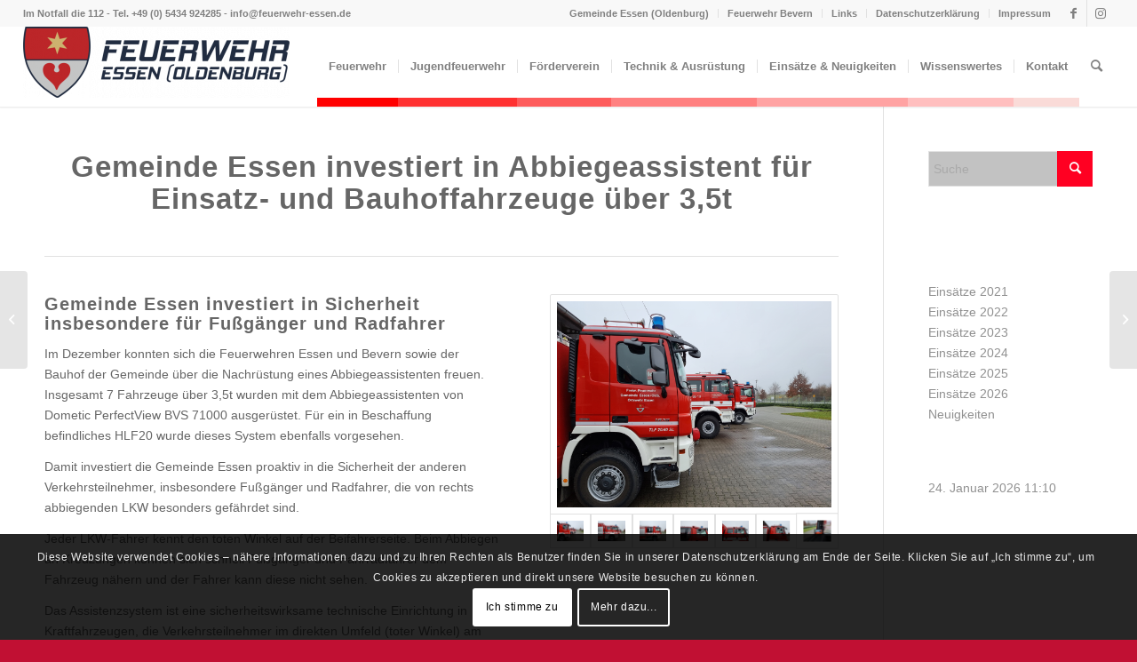

--- FILE ---
content_type: text/html; charset=UTF-8
request_url: https://www.feuerwehr-essen.de/gemeinde-essen-investiert-in-abbiegeassistent-fuer-einsatz-und-bauhoffahrzeuge-ueber-35t/
body_size: 21451
content:
<!DOCTYPE html>
<html lang="de" class="html_stretched responsive av-preloader-disabled  html_header_top html_logo_left html_main_nav_header html_menu_right html_custom html_header_sticky html_header_shrinking html_header_topbar_active html_mobile_menu_tablet html_header_searchicon html_content_align_left html_header_unstick_top html_header_stretch html_minimal_header html_minimal_header_shadow html_elegant-blog html_modern-blog html_av-submenu-hidden html_av-submenu-display-click html_av-overlay-side html_av-overlay-side-minimal html_av-submenu-noclone html_entry_id_11898 av-cookies-consent-show-message-bar av-cookies-cookie-consent-enabled av-cookies-needs-opt-in av-cookies-user-needs-accept-button avia-cookie-check-browser-settings av-no-preview av-default-lightbox html_text_menu_active av-mobile-menu-switch-default">
<head>
<meta charset="UTF-8" />
<meta name="robots" content="index, follow" />


<!-- mobile setting -->
<meta name="viewport" content="width=device-width, initial-scale=1">

<!-- Scripts/CSS and wp_head hook -->
<title>Gemeinde Essen investiert in Abbiegeassistent für Einsatz- und Bauhoffahrzeuge über 3,5t &#8211; Feuerwehr Essen (Oldenburg)</title>
<meta name='robots' content='max-image-preview:large' />
	<style>img:is([sizes="auto" i], [sizes^="auto," i]) { contain-intrinsic-size: 3000px 1500px }</style>
	
				<script type='text/javascript'>

				function avia_cookie_check_sessionStorage()
				{
					//	FF throws error when all cookies blocked !!
					var sessionBlocked = false;
					try
					{
						var test = sessionStorage.getItem( 'aviaCookieRefused' ) != null;
					}
					catch(e)
					{
						sessionBlocked = true;
					}

					var aviaCookieRefused = ! sessionBlocked ? sessionStorage.getItem( 'aviaCookieRefused' ) : null;

					var html = document.getElementsByTagName('html')[0];

					/**
					 * Set a class to avoid calls to sessionStorage
					 */
					if( sessionBlocked || aviaCookieRefused )
					{
						if( html.className.indexOf('av-cookies-session-refused') < 0 )
						{
							html.className += ' av-cookies-session-refused';
						}
					}

					if( sessionBlocked || aviaCookieRefused || document.cookie.match(/aviaCookieConsent/) )
					{
						if( html.className.indexOf('av-cookies-user-silent-accept') >= 0 )
						{
							 html.className = html.className.replace(/\bav-cookies-user-silent-accept\b/g, '');
						}
					}
				}

				avia_cookie_check_sessionStorage();

			</script>
			<link rel="alternate" type="application/rss+xml" title="Feuerwehr Essen (Oldenburg) &raquo; Feed" href="https://www.feuerwehr-essen.de/feed/" />
<link rel="alternate" type="application/rss+xml" title="Feuerwehr Essen (Oldenburg) &raquo; Kommentar-Feed" href="https://www.feuerwehr-essen.de/comments/feed/" />

<!-- google webfont font replacement -->

			<script type='text/javascript'>

				(function() {

					/*	check if webfonts are disabled by user setting via cookie - or user must opt in.	*/
					var html = document.getElementsByTagName('html')[0];
					var cookie_check = html.className.indexOf('av-cookies-needs-opt-in') >= 0 || html.className.indexOf('av-cookies-can-opt-out') >= 0;
					var allow_continue = true;
					var silent_accept_cookie = html.className.indexOf('av-cookies-user-silent-accept') >= 0;

					if( cookie_check && ! silent_accept_cookie )
					{
						if( ! document.cookie.match(/aviaCookieConsent/) || html.className.indexOf('av-cookies-session-refused') >= 0 )
						{
							allow_continue = false;
						}
						else
						{
							if( ! document.cookie.match(/aviaPrivacyRefuseCookiesHideBar/) )
							{
								allow_continue = false;
							}
							else if( ! document.cookie.match(/aviaPrivacyEssentialCookiesEnabled/) )
							{
								allow_continue = false;
							}
							else if( document.cookie.match(/aviaPrivacyGoogleWebfontsDisabled/) )
							{
								allow_continue = false;
							}
						}
					}

					if( allow_continue )
					{
						var f = document.createElement('link');

						f.type 	= 'text/css';
						f.rel 	= 'stylesheet';
						f.href 	= 'https://fonts.googleapis.com/css?family=Lato:300,400,700&display=auto';
						f.id 	= 'avia-google-webfont';

						document.getElementsByTagName('head')[0].appendChild(f);
					}
				})();

			</script>
			<script type="text/javascript">
/* <![CDATA[ */
window._wpemojiSettings = {"baseUrl":"https:\/\/s.w.org\/images\/core\/emoji\/15.0.3\/72x72\/","ext":".png","svgUrl":"https:\/\/s.w.org\/images\/core\/emoji\/15.0.3\/svg\/","svgExt":".svg","source":{"concatemoji":"https:\/\/www.feuerwehr-essen.de\/wp-includes\/js\/wp-emoji-release.min.js?ver=6.7.4"}};
/*! This file is auto-generated */
!function(i,n){var o,s,e;function c(e){try{var t={supportTests:e,timestamp:(new Date).valueOf()};sessionStorage.setItem(o,JSON.stringify(t))}catch(e){}}function p(e,t,n){e.clearRect(0,0,e.canvas.width,e.canvas.height),e.fillText(t,0,0);var t=new Uint32Array(e.getImageData(0,0,e.canvas.width,e.canvas.height).data),r=(e.clearRect(0,0,e.canvas.width,e.canvas.height),e.fillText(n,0,0),new Uint32Array(e.getImageData(0,0,e.canvas.width,e.canvas.height).data));return t.every(function(e,t){return e===r[t]})}function u(e,t,n){switch(t){case"flag":return n(e,"\ud83c\udff3\ufe0f\u200d\u26a7\ufe0f","\ud83c\udff3\ufe0f\u200b\u26a7\ufe0f")?!1:!n(e,"\ud83c\uddfa\ud83c\uddf3","\ud83c\uddfa\u200b\ud83c\uddf3")&&!n(e,"\ud83c\udff4\udb40\udc67\udb40\udc62\udb40\udc65\udb40\udc6e\udb40\udc67\udb40\udc7f","\ud83c\udff4\u200b\udb40\udc67\u200b\udb40\udc62\u200b\udb40\udc65\u200b\udb40\udc6e\u200b\udb40\udc67\u200b\udb40\udc7f");case"emoji":return!n(e,"\ud83d\udc26\u200d\u2b1b","\ud83d\udc26\u200b\u2b1b")}return!1}function f(e,t,n){var r="undefined"!=typeof WorkerGlobalScope&&self instanceof WorkerGlobalScope?new OffscreenCanvas(300,150):i.createElement("canvas"),a=r.getContext("2d",{willReadFrequently:!0}),o=(a.textBaseline="top",a.font="600 32px Arial",{});return e.forEach(function(e){o[e]=t(a,e,n)}),o}function t(e){var t=i.createElement("script");t.src=e,t.defer=!0,i.head.appendChild(t)}"undefined"!=typeof Promise&&(o="wpEmojiSettingsSupports",s=["flag","emoji"],n.supports={everything:!0,everythingExceptFlag:!0},e=new Promise(function(e){i.addEventListener("DOMContentLoaded",e,{once:!0})}),new Promise(function(t){var n=function(){try{var e=JSON.parse(sessionStorage.getItem(o));if("object"==typeof e&&"number"==typeof e.timestamp&&(new Date).valueOf()<e.timestamp+604800&&"object"==typeof e.supportTests)return e.supportTests}catch(e){}return null}();if(!n){if("undefined"!=typeof Worker&&"undefined"!=typeof OffscreenCanvas&&"undefined"!=typeof URL&&URL.createObjectURL&&"undefined"!=typeof Blob)try{var e="postMessage("+f.toString()+"("+[JSON.stringify(s),u.toString(),p.toString()].join(",")+"));",r=new Blob([e],{type:"text/javascript"}),a=new Worker(URL.createObjectURL(r),{name:"wpTestEmojiSupports"});return void(a.onmessage=function(e){c(n=e.data),a.terminate(),t(n)})}catch(e){}c(n=f(s,u,p))}t(n)}).then(function(e){for(var t in e)n.supports[t]=e[t],n.supports.everything=n.supports.everything&&n.supports[t],"flag"!==t&&(n.supports.everythingExceptFlag=n.supports.everythingExceptFlag&&n.supports[t]);n.supports.everythingExceptFlag=n.supports.everythingExceptFlag&&!n.supports.flag,n.DOMReady=!1,n.readyCallback=function(){n.DOMReady=!0}}).then(function(){return e}).then(function(){var e;n.supports.everything||(n.readyCallback(),(e=n.source||{}).concatemoji?t(e.concatemoji):e.wpemoji&&e.twemoji&&(t(e.twemoji),t(e.wpemoji)))}))}((window,document),window._wpemojiSettings);
/* ]]> */
</script>
<link rel='stylesheet' id='avia-grid-css' href='https://www.feuerwehr-essen.de/wp-content/themes/enfold/css/grid.css?ver=6.0.8' type='text/css' media='all' />
<link rel='stylesheet' id='avia-base-css' href='https://www.feuerwehr-essen.de/wp-content/themes/enfold/css/base.css?ver=6.0.8' type='text/css' media='all' />
<link rel='stylesheet' id='avia-layout-css' href='https://www.feuerwehr-essen.de/wp-content/themes/enfold/css/layout.css?ver=6.0.8' type='text/css' media='all' />
<link rel='stylesheet' id='avia-module-audioplayer-css' href='https://www.feuerwehr-essen.de/wp-content/themes/enfold/config-templatebuilder/avia-shortcodes/audio-player/audio-player.css?ver=6.0.8' type='text/css' media='all' />
<link rel='stylesheet' id='avia-module-blog-css' href='https://www.feuerwehr-essen.de/wp-content/themes/enfold/config-templatebuilder/avia-shortcodes/blog/blog.css?ver=6.0.8' type='text/css' media='all' />
<link rel='stylesheet' id='avia-module-postslider-css' href='https://www.feuerwehr-essen.de/wp-content/themes/enfold/config-templatebuilder/avia-shortcodes/postslider/postslider.css?ver=6.0.8' type='text/css' media='all' />
<link rel='stylesheet' id='avia-module-button-css' href='https://www.feuerwehr-essen.de/wp-content/themes/enfold/config-templatebuilder/avia-shortcodes/buttons/buttons.css?ver=6.0.8' type='text/css' media='all' />
<link rel='stylesheet' id='avia-module-buttonrow-css' href='https://www.feuerwehr-essen.de/wp-content/themes/enfold/config-templatebuilder/avia-shortcodes/buttonrow/buttonrow.css?ver=6.0.8' type='text/css' media='all' />
<link rel='stylesheet' id='avia-module-button-fullwidth-css' href='https://www.feuerwehr-essen.de/wp-content/themes/enfold/config-templatebuilder/avia-shortcodes/buttons_fullwidth/buttons_fullwidth.css?ver=6.0.8' type='text/css' media='all' />
<link rel='stylesheet' id='avia-module-catalogue-css' href='https://www.feuerwehr-essen.de/wp-content/themes/enfold/config-templatebuilder/avia-shortcodes/catalogue/catalogue.css?ver=6.0.8' type='text/css' media='all' />
<link rel='stylesheet' id='avia-module-comments-css' href='https://www.feuerwehr-essen.de/wp-content/themes/enfold/config-templatebuilder/avia-shortcodes/comments/comments.css?ver=6.0.8' type='text/css' media='all' />
<link rel='stylesheet' id='avia-module-contact-css' href='https://www.feuerwehr-essen.de/wp-content/themes/enfold/config-templatebuilder/avia-shortcodes/contact/contact.css?ver=6.0.8' type='text/css' media='all' />
<link rel='stylesheet' id='avia-module-slideshow-css' href='https://www.feuerwehr-essen.de/wp-content/themes/enfold/config-templatebuilder/avia-shortcodes/slideshow/slideshow.css?ver=6.0.8' type='text/css' media='all' />
<link rel='stylesheet' id='avia-module-slideshow-contentpartner-css' href='https://www.feuerwehr-essen.de/wp-content/themes/enfold/config-templatebuilder/avia-shortcodes/contentslider/contentslider.css?ver=6.0.8' type='text/css' media='all' />
<link rel='stylesheet' id='avia-module-countdown-css' href='https://www.feuerwehr-essen.de/wp-content/themes/enfold/config-templatebuilder/avia-shortcodes/countdown/countdown.css?ver=6.0.8' type='text/css' media='all' />
<link rel='stylesheet' id='avia-module-dynamic-field-css' href='https://www.feuerwehr-essen.de/wp-content/themes/enfold/config-templatebuilder/avia-shortcodes/dynamic_field/dynamic_field.css?ver=6.0.8' type='text/css' media='all' />
<link rel='stylesheet' id='avia-module-gallery-css' href='https://www.feuerwehr-essen.de/wp-content/themes/enfold/config-templatebuilder/avia-shortcodes/gallery/gallery.css?ver=6.0.8' type='text/css' media='all' />
<link rel='stylesheet' id='avia-module-gallery-hor-css' href='https://www.feuerwehr-essen.de/wp-content/themes/enfold/config-templatebuilder/avia-shortcodes/gallery_horizontal/gallery_horizontal.css?ver=6.0.8' type='text/css' media='all' />
<link rel='stylesheet' id='avia-module-maps-css' href='https://www.feuerwehr-essen.de/wp-content/themes/enfold/config-templatebuilder/avia-shortcodes/google_maps/google_maps.css?ver=6.0.8' type='text/css' media='all' />
<link rel='stylesheet' id='avia-module-gridrow-css' href='https://www.feuerwehr-essen.de/wp-content/themes/enfold/config-templatebuilder/avia-shortcodes/grid_row/grid_row.css?ver=6.0.8' type='text/css' media='all' />
<link rel='stylesheet' id='avia-module-heading-css' href='https://www.feuerwehr-essen.de/wp-content/themes/enfold/config-templatebuilder/avia-shortcodes/heading/heading.css?ver=6.0.8' type='text/css' media='all' />
<link rel='stylesheet' id='avia-module-rotator-css' href='https://www.feuerwehr-essen.de/wp-content/themes/enfold/config-templatebuilder/avia-shortcodes/headline_rotator/headline_rotator.css?ver=6.0.8' type='text/css' media='all' />
<link rel='stylesheet' id='avia-module-hr-css' href='https://www.feuerwehr-essen.de/wp-content/themes/enfold/config-templatebuilder/avia-shortcodes/hr/hr.css?ver=6.0.8' type='text/css' media='all' />
<link rel='stylesheet' id='avia-module-icon-css' href='https://www.feuerwehr-essen.de/wp-content/themes/enfold/config-templatebuilder/avia-shortcodes/icon/icon.css?ver=6.0.8' type='text/css' media='all' />
<link rel='stylesheet' id='avia-module-icon-circles-css' href='https://www.feuerwehr-essen.de/wp-content/themes/enfold/config-templatebuilder/avia-shortcodes/icon_circles/icon_circles.css?ver=6.0.8' type='text/css' media='all' />
<link rel='stylesheet' id='avia-module-iconbox-css' href='https://www.feuerwehr-essen.de/wp-content/themes/enfold/config-templatebuilder/avia-shortcodes/iconbox/iconbox.css?ver=6.0.8' type='text/css' media='all' />
<link rel='stylesheet' id='avia-module-icongrid-css' href='https://www.feuerwehr-essen.de/wp-content/themes/enfold/config-templatebuilder/avia-shortcodes/icongrid/icongrid.css?ver=6.0.8' type='text/css' media='all' />
<link rel='stylesheet' id='avia-module-iconlist-css' href='https://www.feuerwehr-essen.de/wp-content/themes/enfold/config-templatebuilder/avia-shortcodes/iconlist/iconlist.css?ver=6.0.8' type='text/css' media='all' />
<link rel='stylesheet' id='avia-module-image-css' href='https://www.feuerwehr-essen.de/wp-content/themes/enfold/config-templatebuilder/avia-shortcodes/image/image.css?ver=6.0.8' type='text/css' media='all' />
<link rel='stylesheet' id='avia-module-image-diff-css' href='https://www.feuerwehr-essen.de/wp-content/themes/enfold/config-templatebuilder/avia-shortcodes/image_diff/image_diff.css?ver=6.0.8' type='text/css' media='all' />
<link rel='stylesheet' id='avia-module-hotspot-css' href='https://www.feuerwehr-essen.de/wp-content/themes/enfold/config-templatebuilder/avia-shortcodes/image_hotspots/image_hotspots.css?ver=6.0.8' type='text/css' media='all' />
<link rel='stylesheet' id='avia-module-sc-lottie-animation-css' href='https://www.feuerwehr-essen.de/wp-content/themes/enfold/config-templatebuilder/avia-shortcodes/lottie_animation/lottie_animation.css?ver=6.0.8' type='text/css' media='all' />
<link rel='stylesheet' id='avia-module-magazine-css' href='https://www.feuerwehr-essen.de/wp-content/themes/enfold/config-templatebuilder/avia-shortcodes/magazine/magazine.css?ver=6.0.8' type='text/css' media='all' />
<link rel='stylesheet' id='avia-module-masonry-css' href='https://www.feuerwehr-essen.de/wp-content/themes/enfold/config-templatebuilder/avia-shortcodes/masonry_entries/masonry_entries.css?ver=6.0.8' type='text/css' media='all' />
<link rel='stylesheet' id='avia-siteloader-css' href='https://www.feuerwehr-essen.de/wp-content/themes/enfold/css/avia-snippet-site-preloader.css?ver=6.0.8' type='text/css' media='all' />
<link rel='stylesheet' id='avia-module-menu-css' href='https://www.feuerwehr-essen.de/wp-content/themes/enfold/config-templatebuilder/avia-shortcodes/menu/menu.css?ver=6.0.8' type='text/css' media='all' />
<link rel='stylesheet' id='avia-module-notification-css' href='https://www.feuerwehr-essen.de/wp-content/themes/enfold/config-templatebuilder/avia-shortcodes/notification/notification.css?ver=6.0.8' type='text/css' media='all' />
<link rel='stylesheet' id='avia-module-numbers-css' href='https://www.feuerwehr-essen.de/wp-content/themes/enfold/config-templatebuilder/avia-shortcodes/numbers/numbers.css?ver=6.0.8' type='text/css' media='all' />
<link rel='stylesheet' id='avia-module-portfolio-css' href='https://www.feuerwehr-essen.de/wp-content/themes/enfold/config-templatebuilder/avia-shortcodes/portfolio/portfolio.css?ver=6.0.8' type='text/css' media='all' />
<link rel='stylesheet' id='avia-module-post-metadata-css' href='https://www.feuerwehr-essen.de/wp-content/themes/enfold/config-templatebuilder/avia-shortcodes/post_metadata/post_metadata.css?ver=6.0.8' type='text/css' media='all' />
<link rel='stylesheet' id='avia-module-progress-bar-css' href='https://www.feuerwehr-essen.de/wp-content/themes/enfold/config-templatebuilder/avia-shortcodes/progressbar/progressbar.css?ver=6.0.8' type='text/css' media='all' />
<link rel='stylesheet' id='avia-module-promobox-css' href='https://www.feuerwehr-essen.de/wp-content/themes/enfold/config-templatebuilder/avia-shortcodes/promobox/promobox.css?ver=6.0.8' type='text/css' media='all' />
<link rel='stylesheet' id='avia-sc-search-css' href='https://www.feuerwehr-essen.de/wp-content/themes/enfold/config-templatebuilder/avia-shortcodes/search/search.css?ver=6.0.8' type='text/css' media='all' />
<link rel='stylesheet' id='avia-module-slideshow-accordion-css' href='https://www.feuerwehr-essen.de/wp-content/themes/enfold/config-templatebuilder/avia-shortcodes/slideshow_accordion/slideshow_accordion.css?ver=6.0.8' type='text/css' media='all' />
<link rel='stylesheet' id='avia-module-slideshow-feature-image-css' href='https://www.feuerwehr-essen.de/wp-content/themes/enfold/config-templatebuilder/avia-shortcodes/slideshow_feature_image/slideshow_feature_image.css?ver=6.0.8' type='text/css' media='all' />
<link rel='stylesheet' id='avia-module-slideshow-fullsize-css' href='https://www.feuerwehr-essen.de/wp-content/themes/enfold/config-templatebuilder/avia-shortcodes/slideshow_fullsize/slideshow_fullsize.css?ver=6.0.8' type='text/css' media='all' />
<link rel='stylesheet' id='avia-module-slideshow-fullscreen-css' href='https://www.feuerwehr-essen.de/wp-content/themes/enfold/config-templatebuilder/avia-shortcodes/slideshow_fullscreen/slideshow_fullscreen.css?ver=6.0.8' type='text/css' media='all' />
<link rel='stylesheet' id='avia-module-slideshow-ls-css' href='https://www.feuerwehr-essen.de/wp-content/themes/enfold/config-templatebuilder/avia-shortcodes/slideshow_layerslider/slideshow_layerslider.css?ver=6.0.8' type='text/css' media='all' />
<link rel='stylesheet' id='avia-module-social-css' href='https://www.feuerwehr-essen.de/wp-content/themes/enfold/config-templatebuilder/avia-shortcodes/social_share/social_share.css?ver=6.0.8' type='text/css' media='all' />
<link rel='stylesheet' id='avia-module-tabsection-css' href='https://www.feuerwehr-essen.de/wp-content/themes/enfold/config-templatebuilder/avia-shortcodes/tab_section/tab_section.css?ver=6.0.8' type='text/css' media='all' />
<link rel='stylesheet' id='avia-module-table-css' href='https://www.feuerwehr-essen.de/wp-content/themes/enfold/config-templatebuilder/avia-shortcodes/table/table.css?ver=6.0.8' type='text/css' media='all' />
<link rel='stylesheet' id='avia-module-tabs-css' href='https://www.feuerwehr-essen.de/wp-content/themes/enfold/config-templatebuilder/avia-shortcodes/tabs/tabs.css?ver=6.0.8' type='text/css' media='all' />
<link rel='stylesheet' id='avia-module-team-css' href='https://www.feuerwehr-essen.de/wp-content/themes/enfold/config-templatebuilder/avia-shortcodes/team/team.css?ver=6.0.8' type='text/css' media='all' />
<link rel='stylesheet' id='avia-module-testimonials-css' href='https://www.feuerwehr-essen.de/wp-content/themes/enfold/config-templatebuilder/avia-shortcodes/testimonials/testimonials.css?ver=6.0.8' type='text/css' media='all' />
<link rel='stylesheet' id='avia-module-timeline-css' href='https://www.feuerwehr-essen.de/wp-content/themes/enfold/config-templatebuilder/avia-shortcodes/timeline/timeline.css?ver=6.0.8' type='text/css' media='all' />
<link rel='stylesheet' id='avia-module-toggles-css' href='https://www.feuerwehr-essen.de/wp-content/themes/enfold/config-templatebuilder/avia-shortcodes/toggles/toggles.css?ver=6.0.8' type='text/css' media='all' />
<link rel='stylesheet' id='avia-module-video-css' href='https://www.feuerwehr-essen.de/wp-content/themes/enfold/config-templatebuilder/avia-shortcodes/video/video.css?ver=6.0.8' type='text/css' media='all' />
<style id='wp-emoji-styles-inline-css' type='text/css'>

	img.wp-smiley, img.emoji {
		display: inline !important;
		border: none !important;
		box-shadow: none !important;
		height: 1em !important;
		width: 1em !important;
		margin: 0 0.07em !important;
		vertical-align: -0.1em !important;
		background: none !important;
		padding: 0 !important;
	}
</style>
<link rel='stylesheet' id='wp-block-library-css' href='https://www.feuerwehr-essen.de/wp-includes/css/dist/block-library/style.min.css?ver=6.7.4' type='text/css' media='all' />
<style id='global-styles-inline-css' type='text/css'>
:root{--wp--preset--aspect-ratio--square: 1;--wp--preset--aspect-ratio--4-3: 4/3;--wp--preset--aspect-ratio--3-4: 3/4;--wp--preset--aspect-ratio--3-2: 3/2;--wp--preset--aspect-ratio--2-3: 2/3;--wp--preset--aspect-ratio--16-9: 16/9;--wp--preset--aspect-ratio--9-16: 9/16;--wp--preset--color--black: #000000;--wp--preset--color--cyan-bluish-gray: #abb8c3;--wp--preset--color--white: #ffffff;--wp--preset--color--pale-pink: #f78da7;--wp--preset--color--vivid-red: #cf2e2e;--wp--preset--color--luminous-vivid-orange: #ff6900;--wp--preset--color--luminous-vivid-amber: #fcb900;--wp--preset--color--light-green-cyan: #7bdcb5;--wp--preset--color--vivid-green-cyan: #00d084;--wp--preset--color--pale-cyan-blue: #8ed1fc;--wp--preset--color--vivid-cyan-blue: #0693e3;--wp--preset--color--vivid-purple: #9b51e0;--wp--preset--color--metallic-red: #b02b2c;--wp--preset--color--maximum-yellow-red: #edae44;--wp--preset--color--yellow-sun: #eeee22;--wp--preset--color--palm-leaf: #83a846;--wp--preset--color--aero: #7bb0e7;--wp--preset--color--old-lavender: #745f7e;--wp--preset--color--steel-teal: #5f8789;--wp--preset--color--raspberry-pink: #d65799;--wp--preset--color--medium-turquoise: #4ecac2;--wp--preset--gradient--vivid-cyan-blue-to-vivid-purple: linear-gradient(135deg,rgba(6,147,227,1) 0%,rgb(155,81,224) 100%);--wp--preset--gradient--light-green-cyan-to-vivid-green-cyan: linear-gradient(135deg,rgb(122,220,180) 0%,rgb(0,208,130) 100%);--wp--preset--gradient--luminous-vivid-amber-to-luminous-vivid-orange: linear-gradient(135deg,rgba(252,185,0,1) 0%,rgba(255,105,0,1) 100%);--wp--preset--gradient--luminous-vivid-orange-to-vivid-red: linear-gradient(135deg,rgba(255,105,0,1) 0%,rgb(207,46,46) 100%);--wp--preset--gradient--very-light-gray-to-cyan-bluish-gray: linear-gradient(135deg,rgb(238,238,238) 0%,rgb(169,184,195) 100%);--wp--preset--gradient--cool-to-warm-spectrum: linear-gradient(135deg,rgb(74,234,220) 0%,rgb(151,120,209) 20%,rgb(207,42,186) 40%,rgb(238,44,130) 60%,rgb(251,105,98) 80%,rgb(254,248,76) 100%);--wp--preset--gradient--blush-light-purple: linear-gradient(135deg,rgb(255,206,236) 0%,rgb(152,150,240) 100%);--wp--preset--gradient--blush-bordeaux: linear-gradient(135deg,rgb(254,205,165) 0%,rgb(254,45,45) 50%,rgb(107,0,62) 100%);--wp--preset--gradient--luminous-dusk: linear-gradient(135deg,rgb(255,203,112) 0%,rgb(199,81,192) 50%,rgb(65,88,208) 100%);--wp--preset--gradient--pale-ocean: linear-gradient(135deg,rgb(255,245,203) 0%,rgb(182,227,212) 50%,rgb(51,167,181) 100%);--wp--preset--gradient--electric-grass: linear-gradient(135deg,rgb(202,248,128) 0%,rgb(113,206,126) 100%);--wp--preset--gradient--midnight: linear-gradient(135deg,rgb(2,3,129) 0%,rgb(40,116,252) 100%);--wp--preset--font-size--small: 1rem;--wp--preset--font-size--medium: 1.125rem;--wp--preset--font-size--large: 1.75rem;--wp--preset--font-size--x-large: clamp(1.75rem, 3vw, 2.25rem);--wp--preset--spacing--20: 0.44rem;--wp--preset--spacing--30: 0.67rem;--wp--preset--spacing--40: 1rem;--wp--preset--spacing--50: 1.5rem;--wp--preset--spacing--60: 2.25rem;--wp--preset--spacing--70: 3.38rem;--wp--preset--spacing--80: 5.06rem;--wp--preset--shadow--natural: 6px 6px 9px rgba(0, 0, 0, 0.2);--wp--preset--shadow--deep: 12px 12px 50px rgba(0, 0, 0, 0.4);--wp--preset--shadow--sharp: 6px 6px 0px rgba(0, 0, 0, 0.2);--wp--preset--shadow--outlined: 6px 6px 0px -3px rgba(255, 255, 255, 1), 6px 6px rgba(0, 0, 0, 1);--wp--preset--shadow--crisp: 6px 6px 0px rgba(0, 0, 0, 1);}:root { --wp--style--global--content-size: 800px;--wp--style--global--wide-size: 1130px; }:where(body) { margin: 0; }.wp-site-blocks > .alignleft { float: left; margin-right: 2em; }.wp-site-blocks > .alignright { float: right; margin-left: 2em; }.wp-site-blocks > .aligncenter { justify-content: center; margin-left: auto; margin-right: auto; }:where(.is-layout-flex){gap: 0.5em;}:where(.is-layout-grid){gap: 0.5em;}.is-layout-flow > .alignleft{float: left;margin-inline-start: 0;margin-inline-end: 2em;}.is-layout-flow > .alignright{float: right;margin-inline-start: 2em;margin-inline-end: 0;}.is-layout-flow > .aligncenter{margin-left: auto !important;margin-right: auto !important;}.is-layout-constrained > .alignleft{float: left;margin-inline-start: 0;margin-inline-end: 2em;}.is-layout-constrained > .alignright{float: right;margin-inline-start: 2em;margin-inline-end: 0;}.is-layout-constrained > .aligncenter{margin-left: auto !important;margin-right: auto !important;}.is-layout-constrained > :where(:not(.alignleft):not(.alignright):not(.alignfull)){max-width: var(--wp--style--global--content-size);margin-left: auto !important;margin-right: auto !important;}.is-layout-constrained > .alignwide{max-width: var(--wp--style--global--wide-size);}body .is-layout-flex{display: flex;}.is-layout-flex{flex-wrap: wrap;align-items: center;}.is-layout-flex > :is(*, div){margin: 0;}body .is-layout-grid{display: grid;}.is-layout-grid > :is(*, div){margin: 0;}body{padding-top: 0px;padding-right: 0px;padding-bottom: 0px;padding-left: 0px;}a:where(:not(.wp-element-button)){text-decoration: underline;}:root :where(.wp-element-button, .wp-block-button__link){background-color: #32373c;border-width: 0;color: #fff;font-family: inherit;font-size: inherit;line-height: inherit;padding: calc(0.667em + 2px) calc(1.333em + 2px);text-decoration: none;}.has-black-color{color: var(--wp--preset--color--black) !important;}.has-cyan-bluish-gray-color{color: var(--wp--preset--color--cyan-bluish-gray) !important;}.has-white-color{color: var(--wp--preset--color--white) !important;}.has-pale-pink-color{color: var(--wp--preset--color--pale-pink) !important;}.has-vivid-red-color{color: var(--wp--preset--color--vivid-red) !important;}.has-luminous-vivid-orange-color{color: var(--wp--preset--color--luminous-vivid-orange) !important;}.has-luminous-vivid-amber-color{color: var(--wp--preset--color--luminous-vivid-amber) !important;}.has-light-green-cyan-color{color: var(--wp--preset--color--light-green-cyan) !important;}.has-vivid-green-cyan-color{color: var(--wp--preset--color--vivid-green-cyan) !important;}.has-pale-cyan-blue-color{color: var(--wp--preset--color--pale-cyan-blue) !important;}.has-vivid-cyan-blue-color{color: var(--wp--preset--color--vivid-cyan-blue) !important;}.has-vivid-purple-color{color: var(--wp--preset--color--vivid-purple) !important;}.has-metallic-red-color{color: var(--wp--preset--color--metallic-red) !important;}.has-maximum-yellow-red-color{color: var(--wp--preset--color--maximum-yellow-red) !important;}.has-yellow-sun-color{color: var(--wp--preset--color--yellow-sun) !important;}.has-palm-leaf-color{color: var(--wp--preset--color--palm-leaf) !important;}.has-aero-color{color: var(--wp--preset--color--aero) !important;}.has-old-lavender-color{color: var(--wp--preset--color--old-lavender) !important;}.has-steel-teal-color{color: var(--wp--preset--color--steel-teal) !important;}.has-raspberry-pink-color{color: var(--wp--preset--color--raspberry-pink) !important;}.has-medium-turquoise-color{color: var(--wp--preset--color--medium-turquoise) !important;}.has-black-background-color{background-color: var(--wp--preset--color--black) !important;}.has-cyan-bluish-gray-background-color{background-color: var(--wp--preset--color--cyan-bluish-gray) !important;}.has-white-background-color{background-color: var(--wp--preset--color--white) !important;}.has-pale-pink-background-color{background-color: var(--wp--preset--color--pale-pink) !important;}.has-vivid-red-background-color{background-color: var(--wp--preset--color--vivid-red) !important;}.has-luminous-vivid-orange-background-color{background-color: var(--wp--preset--color--luminous-vivid-orange) !important;}.has-luminous-vivid-amber-background-color{background-color: var(--wp--preset--color--luminous-vivid-amber) !important;}.has-light-green-cyan-background-color{background-color: var(--wp--preset--color--light-green-cyan) !important;}.has-vivid-green-cyan-background-color{background-color: var(--wp--preset--color--vivid-green-cyan) !important;}.has-pale-cyan-blue-background-color{background-color: var(--wp--preset--color--pale-cyan-blue) !important;}.has-vivid-cyan-blue-background-color{background-color: var(--wp--preset--color--vivid-cyan-blue) !important;}.has-vivid-purple-background-color{background-color: var(--wp--preset--color--vivid-purple) !important;}.has-metallic-red-background-color{background-color: var(--wp--preset--color--metallic-red) !important;}.has-maximum-yellow-red-background-color{background-color: var(--wp--preset--color--maximum-yellow-red) !important;}.has-yellow-sun-background-color{background-color: var(--wp--preset--color--yellow-sun) !important;}.has-palm-leaf-background-color{background-color: var(--wp--preset--color--palm-leaf) !important;}.has-aero-background-color{background-color: var(--wp--preset--color--aero) !important;}.has-old-lavender-background-color{background-color: var(--wp--preset--color--old-lavender) !important;}.has-steel-teal-background-color{background-color: var(--wp--preset--color--steel-teal) !important;}.has-raspberry-pink-background-color{background-color: var(--wp--preset--color--raspberry-pink) !important;}.has-medium-turquoise-background-color{background-color: var(--wp--preset--color--medium-turquoise) !important;}.has-black-border-color{border-color: var(--wp--preset--color--black) !important;}.has-cyan-bluish-gray-border-color{border-color: var(--wp--preset--color--cyan-bluish-gray) !important;}.has-white-border-color{border-color: var(--wp--preset--color--white) !important;}.has-pale-pink-border-color{border-color: var(--wp--preset--color--pale-pink) !important;}.has-vivid-red-border-color{border-color: var(--wp--preset--color--vivid-red) !important;}.has-luminous-vivid-orange-border-color{border-color: var(--wp--preset--color--luminous-vivid-orange) !important;}.has-luminous-vivid-amber-border-color{border-color: var(--wp--preset--color--luminous-vivid-amber) !important;}.has-light-green-cyan-border-color{border-color: var(--wp--preset--color--light-green-cyan) !important;}.has-vivid-green-cyan-border-color{border-color: var(--wp--preset--color--vivid-green-cyan) !important;}.has-pale-cyan-blue-border-color{border-color: var(--wp--preset--color--pale-cyan-blue) !important;}.has-vivid-cyan-blue-border-color{border-color: var(--wp--preset--color--vivid-cyan-blue) !important;}.has-vivid-purple-border-color{border-color: var(--wp--preset--color--vivid-purple) !important;}.has-metallic-red-border-color{border-color: var(--wp--preset--color--metallic-red) !important;}.has-maximum-yellow-red-border-color{border-color: var(--wp--preset--color--maximum-yellow-red) !important;}.has-yellow-sun-border-color{border-color: var(--wp--preset--color--yellow-sun) !important;}.has-palm-leaf-border-color{border-color: var(--wp--preset--color--palm-leaf) !important;}.has-aero-border-color{border-color: var(--wp--preset--color--aero) !important;}.has-old-lavender-border-color{border-color: var(--wp--preset--color--old-lavender) !important;}.has-steel-teal-border-color{border-color: var(--wp--preset--color--steel-teal) !important;}.has-raspberry-pink-border-color{border-color: var(--wp--preset--color--raspberry-pink) !important;}.has-medium-turquoise-border-color{border-color: var(--wp--preset--color--medium-turquoise) !important;}.has-vivid-cyan-blue-to-vivid-purple-gradient-background{background: var(--wp--preset--gradient--vivid-cyan-blue-to-vivid-purple) !important;}.has-light-green-cyan-to-vivid-green-cyan-gradient-background{background: var(--wp--preset--gradient--light-green-cyan-to-vivid-green-cyan) !important;}.has-luminous-vivid-amber-to-luminous-vivid-orange-gradient-background{background: var(--wp--preset--gradient--luminous-vivid-amber-to-luminous-vivid-orange) !important;}.has-luminous-vivid-orange-to-vivid-red-gradient-background{background: var(--wp--preset--gradient--luminous-vivid-orange-to-vivid-red) !important;}.has-very-light-gray-to-cyan-bluish-gray-gradient-background{background: var(--wp--preset--gradient--very-light-gray-to-cyan-bluish-gray) !important;}.has-cool-to-warm-spectrum-gradient-background{background: var(--wp--preset--gradient--cool-to-warm-spectrum) !important;}.has-blush-light-purple-gradient-background{background: var(--wp--preset--gradient--blush-light-purple) !important;}.has-blush-bordeaux-gradient-background{background: var(--wp--preset--gradient--blush-bordeaux) !important;}.has-luminous-dusk-gradient-background{background: var(--wp--preset--gradient--luminous-dusk) !important;}.has-pale-ocean-gradient-background{background: var(--wp--preset--gradient--pale-ocean) !important;}.has-electric-grass-gradient-background{background: var(--wp--preset--gradient--electric-grass) !important;}.has-midnight-gradient-background{background: var(--wp--preset--gradient--midnight) !important;}.has-small-font-size{font-size: var(--wp--preset--font-size--small) !important;}.has-medium-font-size{font-size: var(--wp--preset--font-size--medium) !important;}.has-large-font-size{font-size: var(--wp--preset--font-size--large) !important;}.has-x-large-font-size{font-size: var(--wp--preset--font-size--x-large) !important;}
:where(.wp-block-post-template.is-layout-flex){gap: 1.25em;}:where(.wp-block-post-template.is-layout-grid){gap: 1.25em;}
:where(.wp-block-columns.is-layout-flex){gap: 2em;}:where(.wp-block-columns.is-layout-grid){gap: 2em;}
:root :where(.wp-block-pullquote){font-size: 1.5em;line-height: 1.6;}
</style>
<link rel='stylesheet' id='default-icon-styles-css' href='https://www.feuerwehr-essen.de/wp-content/plugins/svg-vector-icon-plugin/public/../admin/css/wordpress-svg-icon-plugin-style.min.css?ver=6.7.4' type='text/css' media='all' />
<link rel='stylesheet' id='wettervorhersage-css' href='https://www.feuerwehr-essen.de/wp-content/plugins/wettervorhersage/public/css/wettervorhersage-public.css?ver=1.0.0' type='text/css' media='all' />
<link rel='stylesheet' id='wpsbc-calendar-css' href='https://www.feuerwehr-essen.de/wp-content/plugins/wp-simple-booking-calendar-premium/css/wpsbc-calendar.css?ver=6.7.4' type='text/css' media='all' />
<link rel='stylesheet' id='avia-scs-css' href='https://www.feuerwehr-essen.de/wp-content/themes/enfold/css/shortcodes.css?ver=6.0.8' type='text/css' media='all' />
<link rel='stylesheet' id='avia-fold-unfold-css' href='https://www.feuerwehr-essen.de/wp-content/themes/enfold/css/avia-snippet-fold-unfold.css?ver=6.0.8' type='text/css' media='all' />
<link rel='stylesheet' id='avia-popup-css-css' href='https://www.feuerwehr-essen.de/wp-content/themes/enfold/js/aviapopup/magnific-popup.min.css?ver=6.0.8' type='text/css' media='screen' />
<link rel='stylesheet' id='avia-lightbox-css' href='https://www.feuerwehr-essen.de/wp-content/themes/enfold/css/avia-snippet-lightbox.css?ver=6.0.8' type='text/css' media='screen' />
<link rel='stylesheet' id='avia-widget-css-css' href='https://www.feuerwehr-essen.de/wp-content/themes/enfold/css/avia-snippet-widget.css?ver=6.0.8' type='text/css' media='screen' />
<link rel='stylesheet' id='avia-dynamic-css' href='https://www.feuerwehr-essen.de/wp-content/uploads/dynamic_avia/enfold_child.css?ver=697456c721d71' type='text/css' media='all' />
<link rel='stylesheet' id='avia-custom-css' href='https://www.feuerwehr-essen.de/wp-content/themes/enfold/css/custom.css?ver=6.0.8' type='text/css' media='all' />
<link rel='stylesheet' id='avia-style-css' href='https://www.feuerwehr-essen.de/wp-content/themes/enfold-child/style.css?ver=6.0.8' type='text/css' media='all' />
<link rel='stylesheet' id='avia-cookie-css-css' href='https://www.feuerwehr-essen.de/wp-content/themes/enfold/css/avia-snippet-cookieconsent.css?ver=6.0.8' type='text/css' media='screen' />
<link rel='stylesheet' id='avia-single-post-11898-css' href='https://www.feuerwehr-essen.de/wp-content/uploads/dynamic_avia/avia_posts_css/post-11898.css?ver=ver-1769249416' type='text/css' media='all' />
<script type="text/javascript" src="https://www.feuerwehr-essen.de/wp-includes/js/jquery/jquery.min.js?ver=3.7.1" id="jquery-core-js"></script>
<script type="text/javascript" src="https://www.feuerwehr-essen.de/wp-includes/js/jquery/jquery-migrate.min.js?ver=3.4.1" id="jquery-migrate-js"></script>
<script type="text/javascript" src="https://www.feuerwehr-essen.de/wp-content/plugins/wettervorhersage/public/js/wettervorhersage-public.js?ver=1.0.0" id="wettervorhersage-js"></script>
<script type="text/javascript" id="wpmf-single-file-js-extra">
/* <![CDATA[ */
var wpmf_single = {"vars":{"site_url":"https:\/\/www.feuerwehr-essen.de","ajaxurl":"https:\/\/www.feuerwehr-essen.de\/wp-admin\/admin-ajax.php","wpmf_nonce":"596b83b48d"}};
/* ]]> */
</script>
<script type="text/javascript" src="https://www.feuerwehr-essen.de/wp-content/plugins/wp-media-folder/assets/js/single_file.js?ver=6.0.5" id="wpmf-single-file-js"></script>
<script type="text/javascript" src="https://www.feuerwehr-essen.de/wp-content/plugins/wp-simple-booking-calendar-premium/js/wpsbc.js?ver=6.7.4" id="wpsbc-js"></script>
<script type="text/javascript" src="https://www.feuerwehr-essen.de/wp-content/plugins/wp-simple-booking-calendar-premium/js/custom-select.js?ver=6.7.4" id="custom-select-js"></script>
<script type="text/javascript" src="https://www.feuerwehr-essen.de/wp-content/themes/enfold/js/avia-js.js?ver=6.0.8" id="avia-js-js"></script>
<script type="text/javascript" src="https://www.feuerwehr-essen.de/wp-content/themes/enfold/js/avia-compat.js?ver=6.0.8" id="avia-compat-js"></script>
<link rel="https://api.w.org/" href="https://www.feuerwehr-essen.de/wp-json/" /><link rel="alternate" title="JSON" type="application/json" href="https://www.feuerwehr-essen.de/wp-json/wp/v2/posts/11898" /><link rel="EditURI" type="application/rsd+xml" title="RSD" href="https://www.feuerwehr-essen.de/xmlrpc.php?rsd" />
<meta name="generator" content="WordPress 6.7.4" />
<link rel="canonical" href="https://www.feuerwehr-essen.de/gemeinde-essen-investiert-in-abbiegeassistent-fuer-einsatz-und-bauhoffahrzeuge-ueber-35t/" />
<link rel='shortlink' href='https://www.feuerwehr-essen.de/?p=11898' />
<link rel="alternate" title="oEmbed (JSON)" type="application/json+oembed" href="https://www.feuerwehr-essen.de/wp-json/oembed/1.0/embed?url=https%3A%2F%2Fwww.feuerwehr-essen.de%2Fgemeinde-essen-investiert-in-abbiegeassistent-fuer-einsatz-und-bauhoffahrzeuge-ueber-35t%2F" />
<link rel="alternate" title="oEmbed (XML)" type="text/xml+oembed" href="https://www.feuerwehr-essen.de/wp-json/oembed/1.0/embed?url=https%3A%2F%2Fwww.feuerwehr-essen.de%2Fgemeinde-essen-investiert-in-abbiegeassistent-fuer-einsatz-und-bauhoffahrzeuge-ueber-35t%2F&#038;format=xml" />
    <script type="text/javascript">var ajaxurl = 'https://www.feuerwehr-essen.de/wp-admin/admin-ajax.php';</script>
    <!-- Analytics by WP Statistics - https://wp-statistics.com -->
<link rel="shortcut icon" type="image/x-icon" href="/_icons/favicon.ico"> <link rel="icon" type="image/x-icon" href="/_icons/favicon.ico"> <link rel="icon" type="image/gif" href="/_icons/favicon.gif"> <link rel="icon" type="image/png" href="/_icons/favicon.png"> <link rel="apple-touch-icon" href="/_icons/apple-touch-icon.png"> <link rel="apple-touch-icon" href="/_icons/apple-touch-icon-57x57.png" sizes="57x57"> <link rel="apple-touch-icon" href="/_icons/apple-touch-icon-60x60.png" sizes="60x60"> <link rel="apple-touch-icon" href="/_icons/apple-touch-icon-72x72.png" sizes="72x72"> <link rel="apple-touch-icon" href="/_icons/apple-touch-icon-76x76.png" sizes="76x76"> <link rel="apple-touch-icon" href="/_icons/apple-touch-icon-114x114.png" sizes="114x114"> <link rel="apple-touch-icon" href="/_icons/apple-touch-icon-120x120.png" sizes="120x120"> <link rel="apple-touch-icon" href="/_icons/apple-touch-icon-128x128.png" sizes="128x128"> <link rel="apple-touch-icon" href="/_icons/apple-touch-icon-144x144.png" sizes="144x144"> <link rel="apple-touch-icon" href="/_icons/apple-touch-icon-152x152.png" sizes="152x152"> <link rel="apple-touch-icon" href="/_icons/apple-touch-icon-180x180.png" sizes="180x180"> <link rel="apple-touch-icon" href="/_icons/apple-touch-icon-precomposed.png"> <link rel="icon" type="image/png" href="/_icons/favicon-16x16.png" sizes="16x16"> <link rel="icon" type="image/png" href="/_icons/favicon-32x32.png" sizes="32x32"> <link rel="icon" type="image/png" href="/_icons/favicon-96x96.png" sizes="96x96"> <link rel="icon" type="image/png" href="/_icons/favicon-160x160.png" sizes="160x160"> <link rel="icon" type="image/png" href="/_icons/favicon-192x192.png" sizes="192x192"> <link rel="icon" type="image/png" href="/_icons/favicon-196x196.png" sizes="196x196"> <meta name="msapplication-TileImage" content="/_icons/win8-tile-144x144.png">  <meta name="msapplication-TileColor" content="#ffffff">  <meta name="msapplication-navbutton-color" content="#ffffff">  <meta name="msapplication-square70x70logo" content="/_icons/win8-tile-70x70.png">  <meta name="msapplication-square144x144logo" content="/_icons/win8-tile-144x144.png">  <meta name="msapplication-square150x150logo" content="/_icons/win8-tile-150x150.png">  <meta name="msapplication-wide310x150logo" content="/_icons/win8-tile-310x150.png">  <meta name="msapplication-square310x310logo" content="/_icons/win8-tile-310x310.png"> <link rel="profile" href="https://gmpg.org/xfn/11" />
<link rel="alternate" type="application/rss+xml" title="Feuerwehr Essen (Oldenburg) RSS2 Feed" href="https://www.feuerwehr-essen.de/feed/" />
<link rel="pingback" href="https://www.feuerwehr-essen.de/xmlrpc.php" />

<style type='text/css' media='screen'>
 #top #header_main > .container, #top #header_main > .container .main_menu  .av-main-nav > li > a, #top #header_main #menu-item-shop .cart_dropdown_link{ height:90px; line-height: 90px; }
 .html_top_nav_header .av-logo-container{ height:90px;  }
 .html_header_top.html_header_sticky #top #wrap_all #main{ padding-top:120px; } 
</style>
<!--[if lt IE 9]><script src="https://www.feuerwehr-essen.de/wp-content/themes/enfold/js/html5shiv.js"></script><![endif]-->
<link rel="icon" href="https://www.feuerwehr-essen.de/wp-content/uploads/2024/09/FF-Essen-Logo-2-1030x623-1-300x181.png" type="image/png">
<style type="text/css">
		@font-face {font-family: 'entypo-fontello'; font-weight: normal; font-style: normal; font-display: auto;
		src: url('https://www.feuerwehr-essen.de/wp-content/themes/enfold/config-templatebuilder/avia-template-builder/assets/fonts/entypo-fontello.woff2') format('woff2'),
		url('https://www.feuerwehr-essen.de/wp-content/themes/enfold/config-templatebuilder/avia-template-builder/assets/fonts/entypo-fontello.woff') format('woff'),
		url('https://www.feuerwehr-essen.de/wp-content/themes/enfold/config-templatebuilder/avia-template-builder/assets/fonts/entypo-fontello.ttf') format('truetype'),
		url('https://www.feuerwehr-essen.de/wp-content/themes/enfold/config-templatebuilder/avia-template-builder/assets/fonts/entypo-fontello.svg#entypo-fontello') format('svg'),
		url('https://www.feuerwehr-essen.de/wp-content/themes/enfold/config-templatebuilder/avia-template-builder/assets/fonts/entypo-fontello.eot'),
		url('https://www.feuerwehr-essen.de/wp-content/themes/enfold/config-templatebuilder/avia-template-builder/assets/fonts/entypo-fontello.eot?#iefix') format('embedded-opentype');
		} #top .avia-font-entypo-fontello, body .avia-font-entypo-fontello, html body [data-av_iconfont='entypo-fontello']:before{ font-family: 'entypo-fontello'; }
		</style>

<!--
Debugging Info for Theme support: 

Theme: Enfold
Version: 6.0.8
Installed: enfold
AviaFramework Version: 5.6
AviaBuilder Version: 5.3
aviaElementManager Version: 1.0.1
- - - - - - - - - - -
ChildTheme: enfold Child
ChildTheme Version: 1.0.0
ChildTheme Installed: enfold

- - - - - - - - - - -
ML:256-PU:41-PLA:17
WP:6.7.4
Compress: CSS:disabled - JS:disabled
Updates: enabled - unverified Envato token
PLAu:16
-->
</head>

<body data-rsssl=1 id="top" class="post-template-default single single-post postid-11898 single-format-standard stretched rtl_columns av-curtain-numeric lato  post-type-post category-neuigkeiten avia-responsive-images-support" itemscope="itemscope" itemtype="https://schema.org/WebPage" >

	
	<div id='wrap_all'>

	
<header id='header' class=' header_color light_bg_color  av_header_top av_logo_left av_main_nav_header av_menu_right av_custom av_header_sticky av_header_shrinking av_header_stretch av_mobile_menu_tablet av_header_searchicon av_header_unstick_top av_seperator_small_border av_minimal_header av_minimal_header_shadow av_bottom_nav_disabled  av_alternate_logo_active'  role="banner" itemscope="itemscope" itemtype="https://schema.org/WPHeader" >

		<div id='header_meta' class='container_wrap container_wrap_meta  av_icon_active_right av_extra_header_active av_secondary_right av_phone_active_left av_entry_id_11898'>
		
			      <div class='container'>
			      <ul class='noLightbox social_bookmarks icon_count_2'><li class='social_bookmarks_facebook av-social-link-facebook social_icon_1'><a  target="_blank" aria-label="Link zu Facebook" href='https://www.facebook.com/FreiwilligeFeuerwehrEssenOldenburg/?__xts__%5B%2Ffacebook%5D' aria-hidden='false' data-av_icon='' data-av_iconfont='entypo-fontello' title='Facebook'><span class='avia_hidden_link_text'>Facebook</span></a></li><li class='social_bookmarks_instagram av-social-link-instagram social_icon_2'><a  target="_blank" aria-label="Link zu Instagram" href='https://www.instagram.com/feuerwehr_essen_oldenburg/' aria-hidden='false' data-av_icon='' data-av_iconfont='entypo-fontello' title='Instagram'><span class='avia_hidden_link_text'>Instagram</span></a></li></ul><nav class='sub_menu'  role="navigation" itemscope="itemscope" itemtype="https://schema.org/SiteNavigationElement" ><ul id="avia2-menu" class="menu"><li id="menu-item-10184" class="menu-item menu-item-type-custom menu-item-object-custom menu-item-10184"><a href="https://www.essen-oldb.de/">Gemeinde Essen (Oldenburg)</a></li>
<li id="menu-item-10186" class="menu-item menu-item-type-custom menu-item-object-custom menu-item-10186"><a href="http://ff-bevern.de/">Feuerwehr Bevern</a></li>
<li id="menu-item-10189" class="menu-item menu-item-type-post_type menu-item-object-page menu-item-10189"><a href="https://www.feuerwehr-essen.de/links/">Links</a></li>
<li id="menu-item-5875" class="menu-item menu-item-type-post_type menu-item-object-page menu-item-5875"><a href="https://www.feuerwehr-essen.de/datenschutzerklaerung/">Datenschutzerklärung</a></li>
<li id="menu-item-5874" class="menu-item menu-item-type-post_type menu-item-object-page menu-item-5874"><a href="https://www.feuerwehr-essen.de/impressum/">Impressum</a></li>
</ul></nav><div class='phone-info with_nav'><span>Im Notfall die 112 - Tel. +49 (0) 5434 924285 - <a href="mailto:info@feuerwehr-essen.de">info@feuerwehr-essen.de</a></span></div>			      </div>
		</div>

		<div  id='header_main' class='container_wrap container_wrap_logo'>


        <div class='container av-logo-container'><div class='inner-container'><strong class='logo avia-standard-logo'><a href='https://www.feuerwehr-essen.de/' class='' aria-label='Feuerwehr Essen (Oldenburg)' ><img src="https://www.feuerwehr-essen.de/wp-content/uploads/2024/09/Essen-Logo-1030x275-1-300x80.png" height="100" width="300" alt='Feuerwehr Essen (Oldenburg)' title='' /></a></strong><nav class='main_menu' data-selectname='Wähle eine Seite'  role="navigation" itemscope="itemscope" itemtype="https://schema.org/SiteNavigationElement" ><div class="avia-menu av-main-nav-wrap"><ul id="avia-menu" class="menu av-main-nav"><li role="menuitem" id="menu-item-9668" class="red1 menu-item menu-item-type-post_type menu-item-object-page menu-item-top-level menu-item-top-level-1"><a href="https://www.feuerwehr-essen.de/home/die-feuerwehr/" itemprop="url" tabindex="0"><span class="avia-bullet"></span><span class="avia-menu-text">Feuerwehr</span><span class="avia-menu-fx"><span class="avia-arrow-wrap"><span class="avia-arrow"></span></span></span></a></li>
<li role="menuitem" id="menu-item-8212" class="red2 menu-item menu-item-type-post_type menu-item-object-page menu-item-mega-parent  menu-item-top-level menu-item-top-level-2"><a href="https://www.feuerwehr-essen.de/jugendfeuerwehr/" itemprop="url" tabindex="0"><span class="avia-bullet"></span><span class="avia-menu-text">Jugendfeuerwehr</span><span class="avia-menu-fx"><span class="avia-arrow-wrap"><span class="avia-arrow"></span></span></span></a></li>
<li role="menuitem" id="menu-item-10191" class="red3 menu-item menu-item-type-post_type menu-item-object-page menu-item-mega-parent  menu-item-top-level menu-item-top-level-3"><a href="https://www.feuerwehr-essen.de/foerderverein/" itemprop="url" tabindex="0"><span class="avia-bullet"></span><span class="avia-menu-text">Förderverein</span><span class="avia-menu-fx"><span class="avia-arrow-wrap"><span class="avia-arrow"></span></span></span></a></li>
<li role="menuitem" id="menu-item-8211" class="red4 menu-item menu-item-type-post_type menu-item-object-page menu-item-top-level menu-item-top-level-4"><a href="https://www.feuerwehr-essen.de/technik/" itemprop="url" tabindex="0"><span class="avia-bullet"></span><span class="avia-menu-text">Technik &#038; Ausrüstung</span><span class="avia-menu-fx"><span class="avia-arrow-wrap"><span class="avia-arrow"></span></span></span></a></li>
<li role="menuitem" id="menu-item-8210" class="red5 menu-item menu-item-type-post_type menu-item-object-page menu-item-mega-parent  menu-item-top-level menu-item-top-level-5"><a href="https://www.feuerwehr-essen.de/akutelles/" itemprop="url" tabindex="0"><span class="avia-bullet"></span><span class="avia-menu-text">Einsätze &#038; Neuigkeiten</span><span class="avia-menu-fx"><span class="avia-arrow-wrap"><span class="avia-arrow"></span></span></span></a></li>
<li role="menuitem" id="menu-item-8209" class="red6 menu-item menu-item-type-post_type menu-item-object-page menu-item-top-level menu-item-top-level-6"><a href="https://www.feuerwehr-essen.de/buergerinfo/" itemprop="url" tabindex="0"><span class="avia-bullet"></span><span class="avia-menu-text">Wissenswertes</span><span class="avia-menu-fx"><span class="avia-arrow-wrap"><span class="avia-arrow"></span></span></span></a></li>
<li role="menuitem" id="menu-item-8294" class="red7 menu-item menu-item-type-post_type menu-item-object-page menu-item-mega-parent  menu-item-top-level menu-item-top-level-7"><a href="https://www.feuerwehr-essen.de/kontakt/" itemprop="url" tabindex="0"><span class="avia-bullet"></span><span class="avia-menu-text">Kontakt</span><span class="avia-menu-fx"><span class="avia-arrow-wrap"><span class="avia-arrow"></span></span></span></a></li>
<li id="menu-item-search" class="noMobile menu-item menu-item-search-dropdown menu-item-avia-special" role="menuitem"><a aria-label="Suche" href="?s=" rel="nofollow" data-avia-search-tooltip="
&lt;search&gt;
	&lt;form role=&quot;search&quot; action=&quot;https://www.feuerwehr-essen.de/&quot; id=&quot;searchform&quot; method=&quot;get&quot; class=&quot;&quot;&gt;
		&lt;div&gt;
			&lt;input type=&quot;submit&quot; value=&quot;&quot; id=&quot;searchsubmit&quot; class=&quot;button avia-font-entypo-fontello&quot; title=&quot;Enter at least 3 characters to show search results in a dropdown or click to route to search result page to show all results&quot; /&gt;
			&lt;input type=&quot;search&quot; id=&quot;s&quot; name=&quot;s&quot; value=&quot;&quot; aria-label=&#039;Suche&#039; placeholder=&#039;Suche&#039; required /&gt;
					&lt;/div&gt;
	&lt;/form&gt;
&lt;/search&gt;
" aria-hidden='false' data-av_icon='' data-av_iconfont='entypo-fontello'><span class="avia_hidden_link_text">Suche</span></a></li><li class="av-burger-menu-main menu-item-avia-special " role="menuitem">
	        			<a href="#" aria-label="Menü" aria-hidden="false">
							<span class="av-hamburger av-hamburger--spin av-js-hamburger">
								<span class="av-hamburger-box">
						          <span class="av-hamburger-inner"></span>
						          <strong>Menü</strong>
								</span>
							</span>
							<span class="avia_hidden_link_text">Menü</span>
						</a>
	        		   </li></ul></div></nav></div> </div> 
		<!-- end container_wrap-->
		</div>
		
		<div class='header_bg'></div>

<!-- end header -->
</header>

	<div id='main' class='all_colors' data-scroll-offset='90'>

	<div   class='main_color container_wrap_first container_wrap sidebar_right'  ><div class='container av-section-cont-open' ><main  role="main" itemscope="itemscope" itemtype="https://schema.org/Blog"  class='template-page content  av-content-small alpha units'><div class='post-entry post-entry-type-page post-entry-11898'><div class='entry-content-wrapper clearfix'><div  class='flex_column av-kh95iu5b-2d9ec66deb990510f1ea228446badcd6 av_one_full  avia-builder-el-0  el_before_av_hr  avia-builder-el-first  first flex_column_div av-animated-generic pop-up av-zero-column-padding  '     ><div  class='av-special-heading av-kxdfhj0q-a428a73f45fb2de6d3396e3099fd8e20 av-special-heading-h1 blockquote modern-quote modern-centered  avia-builder-el-1  avia-builder-el-no-sibling  av-inherit-size'><h1 class='av-special-heading-tag '  itemprop="headline"  >Gemeinde Essen investiert in Abbiegeassistent für Einsatz- und Bauhoffahrzeuge über 3,5t</h1><div class="special-heading-border"><div class="special-heading-inner-border"></div></div></div></div>
<div  class='hr av-kxxgii-c3ab3ca8d499d0565bc1c036a968791e hr-default  avia-builder-el-2  el_after_av_one_full  el_before_av_three_fifth '><span class='hr-inner '><span class="hr-inner-style"></span></span></div>
<div  class='flex_column av-4pmsad-11697451c2eafc5e732df79e05b7cbbd av_three_fifth  avia-builder-el-3  el_after_av_hr  el_before_av_two_fifth  first flex_column_div av-zero-column-padding  '     ><section  class='av_textblock_section av-kh95ktyl-4fadb33b05087f27f01da6f45a368dd4 '   itemscope="itemscope" itemtype="https://schema.org/BlogPosting" itemprop="blogPost" ><div class='avia_textblock'  itemprop="text" ><div>
<h2>Gemeinde Essen investiert in Sicherheit insbesondere für Fußgänger und Radfahrer</h2>
<div>
<p>Im Dezember konnten sich die Feuerwehren Essen und Bevern sowie der Bauhof der Gemeinde über die Nachrüstung eines Abbiegeassistenten freuen. Insgesamt 7 Fahrzeuge über 3,5t wurden mit dem Abbiegeassistenten von Dometic PerfectView BVS 71000 ausgerüstet. Für ein in Beschaffung befindliches HLF20 wurde dieses System ebenfalls vorgesehen.</p>
<p>Damit investiert die Gemeinde Essen proaktiv in die Sicherheit der anderen Verkehrsteilnehmer, insbesondere Fußgänger und Radfahrer, die von rechts abbiegenden LKW besonders gefährdet sind.</p>
<p>Jeder LKW-Fahrer kennt den toten Winkel auf der Beifahrerseite. Beim Abbiegen an Kreuzungen können sich schnell Fußgänger und Fahrradfahrer dem Fahrzeug nähern und der Fahrer kann diese nicht sehen.</p>
<p>Das Assistenzsystem ist eine sicherheitswirksame technische Einrichtung in Kraftfahrzeugen, die Verkehrsteilnehmer im direkten Umfeld (toter Winkel) am Fahrzeug erkennt und den Fahrzeugführer akustisch, optisch oder taktil warnt, um dann bei Bedarf eine Notfallbremsung einzuleiten. Der Einbau von derartigen Assistenzsystemen ist derzeit gesetzlich nur Pflicht bei neu zugelassenen Lang-LKW (25,25 m), könnte aber im Rahmen der seit 2018 verstärkten Forderung im Bundesrat, Abbiegeassistenzsysteme bei Nutzfahrzeugen ab 7,5 t zGG verpflichtend vorzuschreiben und bei älteren Fahrzeugen nachzurüsten, eben auch für kleinere Lastkraftwagen verpflichtend werden.</p>
<h3><strong><em>Verbaut wurde ein softwarebasiertes Assistenzsystem </em>Dometic PerfectView BVS 71000</strong></h3>
<p>Softwarebasierende Systeme analysieren mit Hilfe einer Kamera in Echtzeit Farbveränderungen in der Bildfrequenz und erkennen so über einen Algorithmus Gefahren im „toten Winkel“. Der Algorithmus unterscheidet dabei zwischen bewegten Objekten (bspw. Fahrradfahrer oder Fußgänger) und statischen Objekten (bspw. Ampeln, Masten oder parkende Autos). Beim softwarebasierten System löst der Alarm nur dann aus, wenn sich bewegende Objekte im Gefahrenbereich befinden und diese schneller sind als das Fahrzeug selbst; statische, langsamere und gleich schnelle Objekte werden „herausgefiltert“. Moderne Abbiegeassistenten warnen zweistufig: Befindet sich zum Beispiel ein Radfahrer im Gefahrenbereich vom LKW, wird zunächst nur optisch gewarnt (durch eine optische Hervorhebung im Monitor in der Fahrerkabine). Leitet der Fahrer danach einen Abbiegevorgang ein, wie durch das Setzen des Blinkers oder durch den Einschlag des Lenkrades, ertönt zusätzlich ein akustischer Alarm. Softwarebasierende Systeme benötigen neben einer Kamera am LKW-Dach ein Steuergerät für die Bildauswertung. Durch die hohe Positionierung der Kamera am LKW-Dach erfasst die Software einen sehr großen Teil der Umgebung.</p>
</div>
<h3><strong>Die Nachrüstung des Systems wurde über das Förderprogramm des Bundesamtes für Güterverkehr (BAG) mit 80% der Einbaukosten  bezuschusst. </strong></h3>
<h6>Weitere Informationen zum Förderprogramm können Sie <a href="https://www.bag.bund.de/DE/Foerderprogramme/Abbiegeassistent/abbiegeassistent_inhalt.html" target="_blank" rel="noopener">hier finden</a></h6>
</div>
<div></div>
<div></div>
<div></div>
<div></div>
<div></div>
<div></div>
</div></section></div><div  class='flex_column av-6boc1x-feafa4cb6ba02e8f5304d98ef697f803 av_two_fifth  avia-builder-el-5  el_after_av_three_fifth  el_before_av_social_share  flex_column_div av-zero-column-padding  '     ><div  class='avia-gallery av-kxrkttqx-aaf0024b2272ce0d549e1ff0fc95537d avia_animate_when_visible  avia-builder-el-6  avia-builder-el-no-sibling  avia_lazyload av-slideshow-ui av-loop-manual-endless av-control-hidden av-navigate-arrows av-navigate-dots hover-effect av-control-hidden avia-gallery-animate avia-gallery-1'  itemprop="image" itemscope="itemscope" itemtype="https://schema.org/ImageObject" ><meta itemprop="contentURL" content="https://www.feuerwehr-essen.de/gemeinde-essen-investiert-in-abbiegeassistent-fuer-einsatz-und-bauhoffahrzeuge-ueber-35t/"><a class='avia-gallery-big fakeLightbox lightbox avia-gallery-big-crop-thumb ' href="https://www.feuerwehr-essen.de/wp-content/uploads/2021/12/20211229_120638.jpg" data-srcset="https://www.feuerwehr-essen.de/wp-content/uploads/2021/12/20211229_120638.jpg 1024w, https://www.feuerwehr-essen.de/wp-content/uploads/2021/12/20211229_120638-300x225.jpg 300w, https://www.feuerwehr-essen.de/wp-content/uploads/2021/12/20211229_120638-705x529.jpg 705w" data-sizes="(max-width: 1024px) 100vw, 1024px"  data-onclick='1' title='20211229 120638' ><span class='avia-gallery-big-inner'  itemprop="thumbnailUrl" ><img decoding="async" fetchpriority="high" class="wp-image-11962 avia-img-lazy-loading-not-11962"  width="1024" height="768" src="https://www.feuerwehr-essen.de/wp-content/uploads/2021/12/20211229_120638.jpg" title='20211229 120638' alt='' srcset="https://www.feuerwehr-essen.de/wp-content/uploads/2021/12/20211229_120638.jpg 1024w, https://www.feuerwehr-essen.de/wp-content/uploads/2021/12/20211229_120638-300x225.jpg 300w, https://www.feuerwehr-essen.de/wp-content/uploads/2021/12/20211229_120638-705x529.jpg 705w" sizes="(max-width: 1024px) 100vw, 1024px" /></span></a><div class='avia-gallery-thumb'><a href="https://www.feuerwehr-essen.de/wp-content/uploads/2021/12/20211229_120638.jpg" data-srcset="https://www.feuerwehr-essen.de/wp-content/uploads/2021/12/20211229_120638.jpg 1024w, https://www.feuerwehr-essen.de/wp-content/uploads/2021/12/20211229_120638-300x225.jpg 300w, https://www.feuerwehr-essen.de/wp-content/uploads/2021/12/20211229_120638-705x529.jpg 705w" data-sizes="(max-width: 1024px) 100vw, 1024px" data-rel='gallery-1' data-prev-img='https://www.feuerwehr-essen.de/wp-content/uploads/2021/12/20211229_120638.jpg' class='first_thumb lightbox ' data-onclick='1' title='20211229 120638'  itemprop="thumbnailUrl"  ><img decoding="async" fetchpriority="high" class="wp-image-11962 avia-img-lazy-loading-not-11962"   src="https://www.feuerwehr-essen.de/wp-content/uploads/2021/12/20211229_120638.jpg" width="1024" height="768"  title='20211229 120638' alt='' srcset="https://www.feuerwehr-essen.de/wp-content/uploads/2021/12/20211229_120638.jpg 1024w, https://www.feuerwehr-essen.de/wp-content/uploads/2021/12/20211229_120638-300x225.jpg 300w, https://www.feuerwehr-essen.de/wp-content/uploads/2021/12/20211229_120638-705x529.jpg 705w" sizes="(max-width: 1024px) 100vw, 1024px" /><div class='big-prev-fake'><img decoding="async" loading="lazy" class="wp-image-11962 avia-img-lazy-loading-11962"  width="1024" height="768" src="https://www.feuerwehr-essen.de/wp-content/uploads/2021/12/20211229_120638.jpg" title='20211229 120638' alt='' srcset="https://www.feuerwehr-essen.de/wp-content/uploads/2021/12/20211229_120638.jpg 1024w, https://www.feuerwehr-essen.de/wp-content/uploads/2021/12/20211229_120638-300x225.jpg 300w, https://www.feuerwehr-essen.de/wp-content/uploads/2021/12/20211229_120638-705x529.jpg 705w" sizes="auto, (max-width: 1024px) 100vw, 1024px" /></div></a><a href="https://www.feuerwehr-essen.de/wp-content/uploads/2021/12/20211229_120647.jpg" data-srcset="https://www.feuerwehr-essen.de/wp-content/uploads/2021/12/20211229_120647.jpg 1024w, https://www.feuerwehr-essen.de/wp-content/uploads/2021/12/20211229_120647-300x225.jpg 300w, https://www.feuerwehr-essen.de/wp-content/uploads/2021/12/20211229_120647-705x529.jpg 705w" data-sizes="(max-width: 1024px) 100vw, 1024px" data-rel='gallery-1' data-prev-img='https://www.feuerwehr-essen.de/wp-content/uploads/2021/12/20211229_120647.jpg' class='lightbox ' data-onclick='2' title='20211229 120647'  itemprop="thumbnailUrl"  ><img decoding="async" fetchpriority="high" class="wp-image-11963 avia-img-lazy-loading-not-11963"   src="https://www.feuerwehr-essen.de/wp-content/uploads/2021/12/20211229_120647.jpg" width="1024" height="768"  title='20211229 120647' alt='' srcset="https://www.feuerwehr-essen.de/wp-content/uploads/2021/12/20211229_120647.jpg 1024w, https://www.feuerwehr-essen.de/wp-content/uploads/2021/12/20211229_120647-300x225.jpg 300w, https://www.feuerwehr-essen.de/wp-content/uploads/2021/12/20211229_120647-705x529.jpg 705w" sizes="(max-width: 1024px) 100vw, 1024px" /><div class='big-prev-fake'><img decoding="async" loading="lazy" class="wp-image-11963 avia-img-lazy-loading-11963"  width="1024" height="768" src="https://www.feuerwehr-essen.de/wp-content/uploads/2021/12/20211229_120647.jpg" title='20211229 120647' alt='' srcset="https://www.feuerwehr-essen.de/wp-content/uploads/2021/12/20211229_120647.jpg 1024w, https://www.feuerwehr-essen.de/wp-content/uploads/2021/12/20211229_120647-300x225.jpg 300w, https://www.feuerwehr-essen.de/wp-content/uploads/2021/12/20211229_120647-705x529.jpg 705w" sizes="auto, (max-width: 1024px) 100vw, 1024px" /></div></a><a href="https://www.feuerwehr-essen.de/wp-content/uploads/2021/12/20211229_120655.jpg" data-srcset="https://www.feuerwehr-essen.de/wp-content/uploads/2021/12/20211229_120655.jpg 1024w, https://www.feuerwehr-essen.de/wp-content/uploads/2021/12/20211229_120655-300x225.jpg 300w, https://www.feuerwehr-essen.de/wp-content/uploads/2021/12/20211229_120655-705x529.jpg 705w" data-sizes="(max-width: 1024px) 100vw, 1024px" data-rel='gallery-1' data-prev-img='https://www.feuerwehr-essen.de/wp-content/uploads/2021/12/20211229_120655.jpg' class='lightbox ' data-onclick='3' title='20211229 120655'  itemprop="thumbnailUrl"  ><img decoding="async" fetchpriority="high" class="wp-image-11964 avia-img-lazy-loading-not-11964"   src="https://www.feuerwehr-essen.de/wp-content/uploads/2021/12/20211229_120655.jpg" width="1024" height="768"  title='20211229 120655' alt='' srcset="https://www.feuerwehr-essen.de/wp-content/uploads/2021/12/20211229_120655.jpg 1024w, https://www.feuerwehr-essen.de/wp-content/uploads/2021/12/20211229_120655-300x225.jpg 300w, https://www.feuerwehr-essen.de/wp-content/uploads/2021/12/20211229_120655-705x529.jpg 705w" sizes="(max-width: 1024px) 100vw, 1024px" /><div class='big-prev-fake'><img decoding="async" loading="lazy" class="wp-image-11964 avia-img-lazy-loading-11964"  width="1024" height="768" src="https://www.feuerwehr-essen.de/wp-content/uploads/2021/12/20211229_120655.jpg" title='20211229 120655' alt='' srcset="https://www.feuerwehr-essen.de/wp-content/uploads/2021/12/20211229_120655.jpg 1024w, https://www.feuerwehr-essen.de/wp-content/uploads/2021/12/20211229_120655-300x225.jpg 300w, https://www.feuerwehr-essen.de/wp-content/uploads/2021/12/20211229_120655-705x529.jpg 705w" sizes="auto, (max-width: 1024px) 100vw, 1024px" /></div></a><a href="https://www.feuerwehr-essen.de/wp-content/uploads/2021/12/20211229_120701.jpg" data-srcset="https://www.feuerwehr-essen.de/wp-content/uploads/2021/12/20211229_120701.jpg 1024w, https://www.feuerwehr-essen.de/wp-content/uploads/2021/12/20211229_120701-300x225.jpg 300w, https://www.feuerwehr-essen.de/wp-content/uploads/2021/12/20211229_120701-705x529.jpg 705w" data-sizes="(max-width: 1024px) 100vw, 1024px" data-rel='gallery-1' data-prev-img='https://www.feuerwehr-essen.de/wp-content/uploads/2021/12/20211229_120701.jpg' class='lightbox ' data-onclick='4' title='20211229 120701'  itemprop="thumbnailUrl"  ><img decoding="async" fetchpriority="high" class="wp-image-11965 avia-img-lazy-loading-not-11965"   src="https://www.feuerwehr-essen.de/wp-content/uploads/2021/12/20211229_120701.jpg" width="1024" height="768"  title='20211229 120701' alt='' srcset="https://www.feuerwehr-essen.de/wp-content/uploads/2021/12/20211229_120701.jpg 1024w, https://www.feuerwehr-essen.de/wp-content/uploads/2021/12/20211229_120701-300x225.jpg 300w, https://www.feuerwehr-essen.de/wp-content/uploads/2021/12/20211229_120701-705x529.jpg 705w" sizes="(max-width: 1024px) 100vw, 1024px" /><div class='big-prev-fake'><img decoding="async" loading="lazy" class="wp-image-11965 avia-img-lazy-loading-11965"  width="1024" height="768" src="https://www.feuerwehr-essen.de/wp-content/uploads/2021/12/20211229_120701.jpg" title='20211229 120701' alt='' srcset="https://www.feuerwehr-essen.de/wp-content/uploads/2021/12/20211229_120701.jpg 1024w, https://www.feuerwehr-essen.de/wp-content/uploads/2021/12/20211229_120701-300x225.jpg 300w, https://www.feuerwehr-essen.de/wp-content/uploads/2021/12/20211229_120701-705x529.jpg 705w" sizes="auto, (max-width: 1024px) 100vw, 1024px" /></div></a><a href="https://www.feuerwehr-essen.de/wp-content/uploads/2021/12/20211229_120710.jpg" data-srcset="https://www.feuerwehr-essen.de/wp-content/uploads/2021/12/20211229_120710.jpg 1024w, https://www.feuerwehr-essen.de/wp-content/uploads/2021/12/20211229_120710-300x225.jpg 300w, https://www.feuerwehr-essen.de/wp-content/uploads/2021/12/20211229_120710-705x529.jpg 705w" data-sizes="(max-width: 1024px) 100vw, 1024px" data-rel='gallery-1' data-prev-img='https://www.feuerwehr-essen.de/wp-content/uploads/2021/12/20211229_120710.jpg' class='lightbox ' data-onclick='5' title='20211229 120710'  itemprop="thumbnailUrl"  ><img decoding="async" fetchpriority="high" class="wp-image-11966 avia-img-lazy-loading-not-11966"   src="https://www.feuerwehr-essen.de/wp-content/uploads/2021/12/20211229_120710.jpg" width="1024" height="768"  title='20211229 120710' alt='' srcset="https://www.feuerwehr-essen.de/wp-content/uploads/2021/12/20211229_120710.jpg 1024w, https://www.feuerwehr-essen.de/wp-content/uploads/2021/12/20211229_120710-300x225.jpg 300w, https://www.feuerwehr-essen.de/wp-content/uploads/2021/12/20211229_120710-705x529.jpg 705w" sizes="(max-width: 1024px) 100vw, 1024px" /><div class='big-prev-fake'><img decoding="async" loading="lazy" class="wp-image-11966 avia-img-lazy-loading-11966"  width="1024" height="768" src="https://www.feuerwehr-essen.de/wp-content/uploads/2021/12/20211229_120710.jpg" title='20211229 120710' alt='' srcset="https://www.feuerwehr-essen.de/wp-content/uploads/2021/12/20211229_120710.jpg 1024w, https://www.feuerwehr-essen.de/wp-content/uploads/2021/12/20211229_120710-300x225.jpg 300w, https://www.feuerwehr-essen.de/wp-content/uploads/2021/12/20211229_120710-705x529.jpg 705w" sizes="auto, (max-width: 1024px) 100vw, 1024px" /></div></a><a href="https://www.feuerwehr-essen.de/wp-content/uploads/2021/12/20211229_120717.jpg" data-srcset="https://www.feuerwehr-essen.de/wp-content/uploads/2021/12/20211229_120717.jpg 1024w, https://www.feuerwehr-essen.de/wp-content/uploads/2021/12/20211229_120717-300x225.jpg 300w, https://www.feuerwehr-essen.de/wp-content/uploads/2021/12/20211229_120717-705x529.jpg 705w" data-sizes="(max-width: 1024px) 100vw, 1024px" data-rel='gallery-1' data-prev-img='https://www.feuerwehr-essen.de/wp-content/uploads/2021/12/20211229_120717.jpg' class='lightbox ' data-onclick='6' title='20211229 120717'  itemprop="thumbnailUrl"  ><img decoding="async" fetchpriority="high" class="wp-image-11967 avia-img-lazy-loading-not-11967"   src="https://www.feuerwehr-essen.de/wp-content/uploads/2021/12/20211229_120717.jpg" width="1024" height="768"  title='20211229 120717' alt='' srcset="https://www.feuerwehr-essen.de/wp-content/uploads/2021/12/20211229_120717.jpg 1024w, https://www.feuerwehr-essen.de/wp-content/uploads/2021/12/20211229_120717-300x225.jpg 300w, https://www.feuerwehr-essen.de/wp-content/uploads/2021/12/20211229_120717-705x529.jpg 705w" sizes="(max-width: 1024px) 100vw, 1024px" /><div class='big-prev-fake'><img decoding="async" loading="lazy" class="wp-image-11967 avia-img-lazy-loading-11967"  width="1024" height="768" src="https://www.feuerwehr-essen.de/wp-content/uploads/2021/12/20211229_120717.jpg" title='20211229 120717' alt='' srcset="https://www.feuerwehr-essen.de/wp-content/uploads/2021/12/20211229_120717.jpg 1024w, https://www.feuerwehr-essen.de/wp-content/uploads/2021/12/20211229_120717-300x225.jpg 300w, https://www.feuerwehr-essen.de/wp-content/uploads/2021/12/20211229_120717-705x529.jpg 705w" sizes="auto, (max-width: 1024px) 100vw, 1024px" /></div></a><a href="https://www.feuerwehr-essen.de/wp-content/uploads/2021/12/20211229_120805.jpg" data-srcset="https://www.feuerwehr-essen.de/wp-content/uploads/2021/12/20211229_120805.jpg 1024w, https://www.feuerwehr-essen.de/wp-content/uploads/2021/12/20211229_120805-300x225.jpg 300w, https://www.feuerwehr-essen.de/wp-content/uploads/2021/12/20211229_120805-705x529.jpg 705w" data-sizes="(max-width: 1024px) 100vw, 1024px" data-rel='gallery-1' data-prev-img='https://www.feuerwehr-essen.de/wp-content/uploads/2021/12/20211229_120805.jpg' class='lightbox ' data-onclick='7' title='20211229 120805'  itemprop="thumbnailUrl"  ><img decoding="async" fetchpriority="high" class="wp-image-11968 avia-img-lazy-loading-not-11968"   src="https://www.feuerwehr-essen.de/wp-content/uploads/2021/12/20211229_120805.jpg" width="1024" height="768"  title='20211229 120805' alt='' srcset="https://www.feuerwehr-essen.de/wp-content/uploads/2021/12/20211229_120805.jpg 1024w, https://www.feuerwehr-essen.de/wp-content/uploads/2021/12/20211229_120805-300x225.jpg 300w, https://www.feuerwehr-essen.de/wp-content/uploads/2021/12/20211229_120805-705x529.jpg 705w" sizes="(max-width: 1024px) 100vw, 1024px" /><div class='big-prev-fake'><img decoding="async" loading="lazy" class="wp-image-11968 avia-img-lazy-loading-11968"  width="1024" height="768" src="https://www.feuerwehr-essen.de/wp-content/uploads/2021/12/20211229_120805.jpg" title='20211229 120805' alt='' srcset="https://www.feuerwehr-essen.de/wp-content/uploads/2021/12/20211229_120805.jpg 1024w, https://www.feuerwehr-essen.de/wp-content/uploads/2021/12/20211229_120805-300x225.jpg 300w, https://www.feuerwehr-essen.de/wp-content/uploads/2021/12/20211229_120805-705x529.jpg 705w" sizes="auto, (max-width: 1024px) 100vw, 1024px" /></div></a></div></div></div></p>
<div  class='av-social-sharing-box av-nwbm9h-958b33ea6de62a54393c26cbb42dff0d av-social-sharing-box-default  avia-builder-el-7  el_after_av_two_fifth  avia-builder-el-last  av-social-sharing-box-fullwidth'><div class="av-share-box"><h5 class='av-share-link-description av-no-toc '>Eintrag teilen</h5><ul class="av-share-box-list noLightbox"><li class='av-share-link av-social-link-facebook' ><a target="_blank" aria-label="Teilen auf Facebook" href='https://www.facebook.com/sharer.php?u=https://www.feuerwehr-essen.de/gemeinde-essen-investiert-in-abbiegeassistent-fuer-einsatz-und-bauhoffahrzeuge-ueber-35t/&#038;t=Gemeinde%20Essen%20investiert%20in%20Abbiegeassistent%20f%C3%BCr%20Einsatz-%20und%20Bauhoffahrzeuge%20%C3%BCber%203%2C5t' aria-hidden='false' data-av_icon='' data-av_iconfont='entypo-fontello' title='' data-avia-related-tooltip='Teilen auf Facebook'><span class='avia_hidden_link_text'>Teilen auf Facebook</span></a></li><li class='av-share-link av-social-link-twitter' ><a target="_blank" aria-label="Teilen auf X" href='https://twitter.com/share?text=Gemeinde%20Essen%20investiert%20in%20Abbiegeassistent%20f%C3%BCr%20Einsatz-%20und%20Bauhoffahrzeuge%20%C3%BCber%203%2C5t&#038;url=https://www.feuerwehr-essen.de/?p=11898' aria-hidden='false' data-av_icon='' data-av_iconfont='entypo-fontello' title='' data-avia-related-tooltip='Teilen auf X'><span class='avia_hidden_link_text'>Teilen auf X</span></a></li><li class='av-share-link av-social-link-whatsapp' ><a target="_blank" aria-label="Teilen auf WhatsApp" href='https://api.whatsapp.com/send?text=https://www.feuerwehr-essen.de/gemeinde-essen-investiert-in-abbiegeassistent-fuer-einsatz-und-bauhoffahrzeuge-ueber-35t/' aria-hidden='false' data-av_icon='' data-av_iconfont='entypo-fontello' title='' data-avia-related-tooltip='Teilen auf WhatsApp'><span class='avia_hidden_link_text'>Teilen auf WhatsApp</span></a></li><li class='av-share-link av-social-link-pinterest' ><a target="_blank" aria-label="Teilen auf Pinterest" href='https://pinterest.com/pin/create/button/?url=https%3A%2F%2Fwww.feuerwehr-essen.de%2Fgemeinde-essen-investiert-in-abbiegeassistent-fuer-einsatz-und-bauhoffahrzeuge-ueber-35t%2F&#038;description=Gemeinde%20Essen%20investiert%20in%20Abbiegeassistent%20f%C3%BCr%20Einsatz-%20und%20Bauhoffahrzeuge%20%C3%BCber%203%2C5t&#038;media=https%3A%2F%2Fwww.feuerwehr-essen.de%2Fwp-content%2Fuploads%2F2021%2F12%2F20211229_120805-705x529.jpg' aria-hidden='false' data-av_icon='' data-av_iconfont='entypo-fontello' title='' data-avia-related-tooltip='Teilen auf Pinterest'><span class='avia_hidden_link_text'>Teilen auf Pinterest</span></a></li><li class='av-share-link av-social-link-linkedin' ><a target="_blank" aria-label="Teilen auf LinkedIn" href='https://linkedin.com/shareArticle?mini=true&#038;title=Gemeinde%20Essen%20investiert%20in%20Abbiegeassistent%20f%C3%BCr%20Einsatz-%20und%20Bauhoffahrzeuge%20%C3%BCber%203%2C5t&#038;url=https://www.feuerwehr-essen.de/gemeinde-essen-investiert-in-abbiegeassistent-fuer-einsatz-und-bauhoffahrzeuge-ueber-35t/' aria-hidden='false' data-av_icon='' data-av_iconfont='entypo-fontello' title='' data-avia-related-tooltip='Teilen auf LinkedIn'><span class='avia_hidden_link_text'>Teilen auf LinkedIn</span></a></li><li class='av-share-link av-social-link-tumblr' ><a target="_blank" aria-label="Teilen auf Tumblr" href='https://www.tumblr.com/share/link?url=https%3A%2F%2Fwww.feuerwehr-essen.de%2Fgemeinde-essen-investiert-in-abbiegeassistent-fuer-einsatz-und-bauhoffahrzeuge-ueber-35t%2F&#038;name=Gemeinde%20Essen%20investiert%20in%20Abbiegeassistent%20f%C3%BCr%20Einsatz-%20und%20Bauhoffahrzeuge%20%C3%BCber%203%2C5t&#038;description=' aria-hidden='false' data-av_icon='' data-av_iconfont='entypo-fontello' title='' data-avia-related-tooltip='Teilen auf Tumblr'><span class='avia_hidden_link_text'>Teilen auf Tumblr</span></a></li><li class='av-share-link av-social-link-vk' ><a target="_blank" aria-label="Teilen auf Vk" href='https://vk.com/share.php?url=https://www.feuerwehr-essen.de/gemeinde-essen-investiert-in-abbiegeassistent-fuer-einsatz-und-bauhoffahrzeuge-ueber-35t/' aria-hidden='false' data-av_icon='' data-av_iconfont='entypo-fontello' title='' data-avia-related-tooltip='Teilen auf Vk'><span class='avia_hidden_link_text'>Teilen auf Vk</span></a></li><li class='av-share-link av-social-link-reddit' ><a target="_blank" aria-label="Teilen auf Reddit" href='https://reddit.com/submit?url=https://www.feuerwehr-essen.de/gemeinde-essen-investiert-in-abbiegeassistent-fuer-einsatz-und-bauhoffahrzeuge-ueber-35t/&#038;title=Gemeinde%20Essen%20investiert%20in%20Abbiegeassistent%20f%C3%BCr%20Einsatz-%20und%20Bauhoffahrzeuge%20%C3%BCber%203%2C5t' aria-hidden='false' data-av_icon='' data-av_iconfont='entypo-fontello' title='' data-avia-related-tooltip='Teilen auf Reddit'><span class='avia_hidden_link_text'>Teilen auf Reddit</span></a></li><li class='av-share-link av-social-link-mail' ><a  aria-label="Per E-Mail teilen" href='mailto:?subject=Gemeinde%20Essen%20investiert%20in%20Abbiegeassistent%20f%C3%BCr%20Einsatz-%20und%20Bauhoffahrzeuge%20%C3%BCber%203%2C5t&#038;body=https://www.feuerwehr-essen.de/gemeinde-essen-investiert-in-abbiegeassistent-fuer-einsatz-und-bauhoffahrzeuge-ueber-35t/' aria-hidden='false' data-av_icon='' data-av_iconfont='entypo-fontello' title='' data-avia-related-tooltip='Per E-Mail teilen'><span class='avia_hidden_link_text'>Per E-Mail teilen</span></a></li></ul></div></div>
</div></div></main><!-- close content main element --> <!-- section close by builder template --><aside class='sidebar sidebar_right  smartphones_sidebar_active alpha units' aria-label="Sidebar"  role="complementary" itemscope="itemscope" itemtype="https://schema.org/WPSideBar" ><div class="inner_sidebar extralight-border"><section id="search-2" class="widget clearfix widget_search">
<search>
	<form action="https://www.feuerwehr-essen.de/" id="searchform" method="get" class="av_disable_ajax_search">
		<div>
			<input type="submit" value="" id="searchsubmit" class="button avia-font-entypo-fontello" title="Click to start search" />
			<input type="search" id="s" name="s" value="" aria-label='Suche' placeholder='Suche' required />
					</div>
	</form>
</search>
<span class="seperator extralight-border"></span></section><section id="categories-2" class="widget clearfix widget_categories"><h3 class="widgettitle">Kategorien</h3>
			<ul>
					<li class="cat-item cat-item-582"><a href="https://www.feuerwehr-essen.de/category/einsatz2021/">Einsätze 2021</a>
</li>
	<li class="cat-item cat-item-617"><a href="https://www.feuerwehr-essen.de/category/einsatz2022/">Einsätze 2022</a>
</li>
	<li class="cat-item cat-item-649"><a href="https://www.feuerwehr-essen.de/category/einsatz2023/">Einsätze 2023</a>
</li>
	<li class="cat-item cat-item-665"><a href="https://www.feuerwehr-essen.de/category/einsaetze-2024/">Einsätze 2024</a>
</li>
	<li class="cat-item cat-item-668"><a href="https://www.feuerwehr-essen.de/category/einsatz2025/">Einsätze 2025</a>
</li>
	<li class="cat-item cat-item-670"><a href="https://www.feuerwehr-essen.de/category/einsatz2026/">Einsätze 2026</a>
</li>
	<li class="cat-item cat-item-1"><a href="https://www.feuerwehr-essen.de/category/neuigkeiten/">Neuigkeiten</a>
</li>
			</ul>

			<span class="seperator extralight-border"></span></section><section id="text-2" class="widget clearfix widget_text">			<div class="textwidget">24. Januar 2026 11:10
</div>
		<span class="seperator extralight-border"></span></section><section id="text-3" class="widget clearfix widget_text">			<div class="textwidget"></div>
		<span class="seperator extralight-border"></span></section></div></aside>		</div><!--end builder template--></div><!-- close default .container_wrap element -->				<div class='container_wrap footer_color' id='footer'>

					<div class='container'>

						<div class='flex_column   first el_before_'><section id="wp_statistics_widget-3" class="widget clearfix widget_wp_statistics_widget"><h3 class="widgettitle">Besucherzahlen:</h3><ul><li><label>Heutige Aufrufe:&nbsp;</label>832</li><li><label>Total Views:&nbsp;</label>558.669</li></ul><span class="seperator extralight-border"></span></section></div>
					</div>

				<!-- ####### END FOOTER CONTAINER ####### -->
				</div>

	

	
				<footer class='container_wrap socket_color' id='socket'  role="contentinfo" itemscope="itemscope" itemtype="https://schema.org/WPFooter" aria-label="Copyright and company info" >
                    <div class='container'>

                        <span class='copyright'>© Copyright - Feuerwehr Essen (Oldenburg) - Retten. Bergen. Löschen. Schützen.  Im Notfall 112 - Webdesign by <a href="http://www.artlandfoto.de">artlandfoto.de</a> </span>

                        <ul class='noLightbox social_bookmarks icon_count_2'><li class='social_bookmarks_facebook av-social-link-facebook social_icon_1'><a  target="_blank" aria-label="Link zu Facebook" href='https://www.facebook.com/FreiwilligeFeuerwehrEssenOldenburg/?__xts__%5B%2Ffacebook%5D' aria-hidden='false' data-av_icon='' data-av_iconfont='entypo-fontello' title='Facebook'><span class='avia_hidden_link_text'>Facebook</span></a></li><li class='social_bookmarks_instagram av-social-link-instagram social_icon_2'><a  target="_blank" aria-label="Link zu Instagram" href='https://www.instagram.com/feuerwehr_essen_oldenburg/' aria-hidden='false' data-av_icon='' data-av_iconfont='entypo-fontello' title='Instagram'><span class='avia_hidden_link_text'>Instagram</span></a></li></ul>
                    </div>

	            <!-- ####### END SOCKET CONTAINER ####### -->
				</footer>


					<!-- end main -->
		</div>

		<a class='avia-post-nav avia-post-prev with-image' href='https://www.feuerwehr-essen.de/einsatz-48-49-2021-garagenbrand-hemmelte/' ><span class="label iconfont" aria-hidden='true' data-av_icon='' data-av_iconfont='entypo-fontello'></span><span class="entry-info-wrap"><span class="entry-info"><span class='entry-title'>Einsatz 48 und 49/2021 Garagenbrand Hemmelte</span><span class='entry-image'><img loading="lazy" width="80" height="80" src="https://www.feuerwehr-essen.de/wp-content/uploads/2021/12/20211217_010348-80x80.jpg" class="wp-image-11884 avia-img-lazy-loading-11884 attachment-thumbnail size-thumbnail wp-post-image" alt="" decoding="async" srcset="https://www.feuerwehr-essen.de/wp-content/uploads/2021/12/20211217_010348-80x80.jpg 80w, https://www.feuerwehr-essen.de/wp-content/uploads/2021/12/20211217_010348-36x36.jpg 36w, https://www.feuerwehr-essen.de/wp-content/uploads/2021/12/20211217_010348-180x180.jpg 180w" sizes="(max-width: 80px) 100vw, 80px" /></span></span></span></a><a class='avia-post-nav avia-post-next with-image' href='https://www.feuerwehr-essen.de/11418-2-copy-copy-2/' ><span class="label iconfont" aria-hidden='true' data-av_icon='' data-av_iconfont='entypo-fontello'></span><span class="entry-info-wrap"><span class="entry-info"><span class='entry-image'><img loading="lazy" width="80" height="80" src="https://www.feuerwehr-essen.de/wp-content/uploads/2021/01/Symbolbild-BMA-80x80.jpg" class="wp-image-10747 avia-img-lazy-loading-10747 attachment-thumbnail size-thumbnail wp-post-image" alt="" decoding="async" srcset="https://www.feuerwehr-essen.de/wp-content/uploads/2021/01/Symbolbild-BMA-80x80.jpg 80w, https://www.feuerwehr-essen.de/wp-content/uploads/2021/01/Symbolbild-BMA-300x300.jpg 300w, https://www.feuerwehr-essen.de/wp-content/uploads/2021/01/Symbolbild-BMA-36x36.jpg 36w, https://www.feuerwehr-essen.de/wp-content/uploads/2021/01/Symbolbild-BMA-180x180.jpg 180w, https://www.feuerwehr-essen.de/wp-content/uploads/2021/01/Symbolbild-BMA.jpg 599w" sizes="(max-width: 80px) 100vw, 80px" /></span><span class='entry-title'>Einsatz 50/2021 BMA Alarm groß St.Leo Stift</span></span></span></a><!-- end wrap_all --></div>

<a href='#top' title='Nach oben scrollen' id='scroll-top-link' aria-hidden='true' data-av_icon='' data-av_iconfont='entypo-fontello' tabindex='-1'><span class="avia_hidden_link_text">Nach oben scrollen</span></a>

<div id="fb-root"></div>

<div class="avia-cookie-consent-wrap" aria-hidden="true"><div class='avia-cookie-consent cookiebar-hidden  avia-cookiemessage-bottom'  aria-hidden='true'  data-contents='36d93d6b41deaecf678b7d4d8b46b4ef||v1.0' ><div class="container"><p class='avia_cookie_text'>Diese Website verwendet Cookies – nähere Informationen dazu und zu Ihren Rechten als Benutzer finden Sie in unserer Datenschutzerklärung am Ende der Seite. Klicken Sie auf „Ich stimme zu“, um Cookies zu akzeptieren und direkt unsere Website besuchen zu können.</p><a href='#' class='avia-button avia-color-theme-color-highlight avia-cookie-consent-button avia-cookie-consent-button-1  avia-cookie-close-bar ' >Ich stimme zu</a><a href='https://feuerwehr.essen-oldb.de/datenschutzerklaerung/' class='avia-button avia-color-theme-color-highlight avia-cookie-consent-button avia-cookie-consent-button-2 av-extra-cookie-btn  avia-cookie-link-btn ' >Mehr dazu...</a></div></div><div id='av-consent-extra-info' data-nosnippet class='av-inline-modal main_color avia-hide-popup-close'>
<style type="text/css" data-created_by="avia_inline_auto" id="style-css-av-av_heading-ab56c8a07edcd3c7f84612e8c0e56536">
#top .av-special-heading.av-av_heading-ab56c8a07edcd3c7f84612e8c0e56536{
margin:10px 0 0 0;
padding-bottom:10px;
}
body .av-special-heading.av-av_heading-ab56c8a07edcd3c7f84612e8c0e56536 .av-special-heading-tag .heading-char{
font-size:25px;
}
.av-special-heading.av-av_heading-ab56c8a07edcd3c7f84612e8c0e56536 .av-subheading{
font-size:15px;
}
</style>
<div  class='av-special-heading av-av_heading-ab56c8a07edcd3c7f84612e8c0e56536 av-special-heading-h3 blockquote modern-quote'><h3 class='av-special-heading-tag '  itemprop="headline"  >Cookie- und Datenschutzeinstellungen</h3><div class="special-heading-border"><div class="special-heading-inner-border"></div></div></div><br />
<style type="text/css" data-created_by="avia_inline_auto" id="style-css-av-jhe1dyat-381e073337cc8512c616f9ce78cc22d9">
#top .hr.av-jhe1dyat-381e073337cc8512c616f9ce78cc22d9{
margin-top:0px;
margin-bottom:0px;
}
.hr.av-jhe1dyat-381e073337cc8512c616f9ce78cc22d9 .hr-inner{
width:100%;
}
</style>
<div  class='hr av-jhe1dyat-381e073337cc8512c616f9ce78cc22d9 hr-custom hr-left hr-icon-no'><span class='hr-inner inner-border-av-border-thin'><span class="hr-inner-style"></span></span></div><br /><div  class='tabcontainer av-jhds1skt-57ef9df26b3cd01206052db147fbe716 sidebar_tab sidebar_tab_left noborder_tabs'><section class='av_tab_section av_tab_section av-av_tab-eb01b3bed7d023ba3b424000a5409251' ><div id='tab-id-1-tab' class='tab active_tab' role='tab' aria-selected="true" tabindex="0" data-fake-id='#tab-id-1' aria-controls='tab-id-1-content' >Wie wir Cookies verwenden</div><div id='tab-id-1-content' class='tab_content active_tab_content' role='tabpanel' aria-labelledby='tab-id-1-tab' aria-hidden="false"><div class='tab_inner_content invers-color' ><p>Wir können Cookies anfordern, die auf Ihrem Gerät eingestellt werden. Wir verwenden Cookies, um uns mitzuteilen, wenn Sie unsere Websites besuchen, wie Sie mit uns interagieren, Ihre Nutzererfahrung verbessern und Ihre Beziehung zu unserer Website anpassen. </p>
<p> Klicken Sie auf die verschiedenen Kategorienüberschriften, um mehr zu erfahren. Sie können auch einige Ihrer Einstellungen ändern. Beachten Sie, dass das Blockieren einiger Arten von Cookies Auswirkungen auf Ihre Erfahrung auf unseren Websites und auf die Dienste haben kann, die wir anbieten können.</p>
</div></div></section><section class='av_tab_section av_tab_section av-av_tab-402f9f4fb830f24d05bc3d7f1fda5e3d' ><div id='tab-id-2-tab' class='tab' role='tab' aria-selected="false" tabindex="0" data-fake-id='#tab-id-2' aria-controls='tab-id-2-content' >Notwendige Website Cookies</div><div id='tab-id-2-content' class='tab_content' role='tabpanel' aria-labelledby='tab-id-2-tab' aria-hidden="true"><div class='tab_inner_content invers-color' ><p>Diese Cookies sind unbedingt erforderlich, um Ihnen die auf unserer Webseite verfügbaren Dienste und Funktionen zur Verfügung zu stellen.</p>
<p>Da diese Cookies für die auf unserer Webseite verfügbaren Dienste und Funktionen unbedingt erforderlich sind, hat die Ablehnung Auswirkungen auf die Funktionsweise unserer Webseite. Sie können Cookies jederzeit blockieren oder löschen, indem Sie Ihre Browsereinstellungen ändern und das Blockieren aller Cookies auf dieser Webseite erzwingen. Sie werden jedoch immer aufgefordert, Cookies zu akzeptieren / abzulehnen, wenn Sie unsere Website erneut besuchen.</p>
<p>Wir respektieren es voll und ganz, wenn Sie Cookies ablehnen möchten. Um zu vermeiden, dass Sie immer wieder nach Cookies gefragt werden, erlauben Sie uns bitte, einen Cookie für Ihre Einstellungen zu speichern. Sie können sich jederzeit abmelden oder andere Cookies zulassen, um unsere Dienste vollumfänglich nutzen zu können. Wenn Sie Cookies ablehnen, werden alle gesetzten Cookies auf unserer Domain entfernt.</p>
<p>Wir stellen Ihnen eine Liste der von Ihrem Computer auf unserer Domain gespeicherten Cookies zur Verfügung. Aus Sicherheitsgründen können wie Ihnen keine Cookies anzeigen, die von anderen Domains gespeichert werden. Diese können Sie in den Sicherheitseinstellungen Ihres Browsers einsehen.</p>
<div class="av-switch-aviaPrivacyRefuseCookiesHideBar av-toggle-switch av-cookie-disable-external-toggle av-cookie-save-checked av-cookie-default-checked"><label><input type="checkbox" checked="checked" id="aviaPrivacyRefuseCookiesHideBar" class="aviaPrivacyRefuseCookiesHideBar " name="aviaPrivacyRefuseCookiesHideBar" ><span class="toggle-track"></span><span class="toggle-label-content">Aktivieren, damit die Nachrichtenleiste dauerhaft ausgeblendet wird und alle Cookies, denen nicht zugestimmt wurde, abgelehnt werden. Wir benötigen zwei Cookies, damit diese Einstellung gespeichert wird. Andernfalls wird diese Mitteilung bei jedem Seitenladen eingeblendet werden.</span></label></div>
<div class="av-switch-aviaPrivacyEssentialCookiesEnabled av-toggle-switch av-cookie-disable-external-toggle av-cookie-save-checked av-cookie-default-checked"><label><input type="checkbox" checked="checked" id="aviaPrivacyEssentialCookiesEnabled" class="aviaPrivacyEssentialCookiesEnabled " name="aviaPrivacyEssentialCookiesEnabled" ><span class="toggle-track"></span><span class="toggle-label-content">Hier klicken, um notwendige Cookies zu aktivieren/deaktivieren.</span></label></div>
</div></div></section><section class='av_tab_section av_tab_section av-av_tab-06ead4e8e4043a8096f66531bbd66a51' ><div id='tab-id-3-tab' class='tab' role='tab' aria-selected="false" tabindex="0" data-fake-id='#tab-id-3' aria-controls='tab-id-3-content' >Andere externe Dienste</div><div id='tab-id-3-content' class='tab_content' role='tabpanel' aria-labelledby='tab-id-3-tab' aria-hidden="true"><div class='tab_inner_content invers-color' ><p>Wir nutzen auch verschiedene externe Dienste wie Google Webfonts, Google Maps und externe Videoanbieter. Da diese Anbieter möglicherweise personenbezogene Daten von Ihnen speichern, können Sie diese hier deaktivieren. Bitte beachten Sie, dass eine Deaktivierung dieser Cookies die Funktionalität und das Aussehen unserer Webseite erheblich beeinträchtigen kann. Die Änderungen werden nach einem Neuladen der Seite wirksam.</p>
<p>Google Webfont Einstellungen:</p>
<div class="av-switch-aviaPrivacyGoogleWebfontsDisabled av-toggle-switch av-cookie-disable-external-toggle av-cookie-save-unchecked av-cookie-default-unchecked"><label><input type="checkbox"  id="aviaPrivacyGoogleWebfontsDisabled" class="aviaPrivacyGoogleWebfontsDisabled " name="aviaPrivacyGoogleWebfontsDisabled" ><span class="toggle-track"></span><span class="toggle-label-content">Hier klicken, um Google Webfonts zu aktivieren/deaktivieren.</span></label></div>
<p>Google Maps Einstellungen:</p>
<div class="av-switch-aviaPrivacyGoogleMapsDisabled av-toggle-switch av-cookie-disable-external-toggle av-cookie-save-unchecked av-cookie-default-unchecked"><label><input type="checkbox"  id="aviaPrivacyGoogleMapsDisabled" class="aviaPrivacyGoogleMapsDisabled " name="aviaPrivacyGoogleMapsDisabled" ><span class="toggle-track"></span><span class="toggle-label-content">Hier klicken, um Google Maps zu aktivieren/deaktivieren.</span></label></div>
<p>Google reCaptcha Einstellungen:</p>
<div class="av-switch-aviaPrivacyGoogleReCaptchaDisabled av-toggle-switch av-cookie-disable-external-toggle av-cookie-save-unchecked av-cookie-default-unchecked"><label><input type="checkbox"  id="aviaPrivacyGoogleReCaptchaDisabled" class="aviaPrivacyGoogleReCaptchaDisabled " name="aviaPrivacyGoogleReCaptchaDisabled" ><span class="toggle-track"></span><span class="toggle-label-content">Hier klicken, um Google reCaptcha zu aktivieren/deaktivieren.</span></label></div>
<p>Vimeo und YouTube Einstellungen:</p>
<div class="av-switch-aviaPrivacyVideoEmbedsDisabled av-toggle-switch av-cookie-disable-external-toggle av-cookie-save-unchecked av-cookie-default-unchecked"><label><input type="checkbox"  id="aviaPrivacyVideoEmbedsDisabled" class="aviaPrivacyVideoEmbedsDisabled " name="aviaPrivacyVideoEmbedsDisabled" ><span class="toggle-track"></span><span class="toggle-label-content">Hier klicken, um Videoeinbettungen zu aktivieren/deaktivieren.</span></label></div>
</div></div></section></div><div class="avia-cookie-consent-modal-buttons-wrap"><a href='#' class='avia-button avia-color-theme-color-highlight avia-cookie-consent-button avia-cookie-consent-button-3  avia-cookie-close-bar avia-cookie-consent-modal-button'  title="Cookie-Nutzung erlauben, du kannst die benutzen Cookies und Dienste immer bearbeiten" >Einstellungen akzeptieren</a><a href='#' class='avia-button avia-color-theme-color-highlight avia-cookie-consent-button avia-cookie-consent-button-4 av-extra-cookie-btn avia-cookie-consent-modal-button avia-cookie-hide-notification'  title="Cookie- und Dienst-Nutzung nicht erlauben - einige Funktionen auf deiner Seite funktionieren eventuell nicht wie erwartet." >Verberge nur die Benachrichtigung</a></div></div></div>
 <script type='text/javascript'>
 /* <![CDATA[ */  
var avia_framework_globals = avia_framework_globals || {};
    avia_framework_globals.frameworkUrl = 'https://www.feuerwehr-essen.de/wp-content/themes/enfold/framework/';
    avia_framework_globals.installedAt = 'https://www.feuerwehr-essen.de/wp-content/themes/enfold/';
    avia_framework_globals.ajaxurl = 'https://www.feuerwehr-essen.de/wp-admin/admin-ajax.php';
/* ]]> */ 
</script>
 
 <script type="text/javascript" src="https://www.feuerwehr-essen.de/wp-content/themes/enfold/js/waypoints/waypoints.min.js?ver=6.0.8" id="avia-waypoints-js"></script>
<script type="text/javascript" src="https://www.feuerwehr-essen.de/wp-content/themes/enfold/js/avia.js?ver=6.0.8" id="avia-default-js"></script>
<script type="text/javascript" src="https://www.feuerwehr-essen.de/wp-content/themes/enfold/js/shortcodes.js?ver=6.0.8" id="avia-shortcodes-js"></script>
<script type="text/javascript" src="https://www.feuerwehr-essen.de/wp-content/themes/enfold/config-templatebuilder/avia-shortcodes/audio-player/audio-player.js?ver=6.0.8" id="avia-module-audioplayer-js"></script>
<script type="text/javascript" src="https://www.feuerwehr-essen.de/wp-content/themes/enfold/config-templatebuilder/avia-shortcodes/chart/chart-js.min.js?ver=6.0.8" id="avia-module-chart-js-js"></script>
<script type="text/javascript" src="https://www.feuerwehr-essen.de/wp-content/themes/enfold/config-templatebuilder/avia-shortcodes/chart/chart.js?ver=6.0.8" id="avia-module-chart-js"></script>
<script type="text/javascript" src="https://www.feuerwehr-essen.de/wp-content/themes/enfold/config-templatebuilder/avia-shortcodes/contact/contact.js?ver=6.0.8" id="avia-module-contact-js"></script>
<script type="text/javascript" src="https://www.feuerwehr-essen.de/wp-content/themes/enfold/config-templatebuilder/avia-shortcodes/slideshow/slideshow.js?ver=6.0.8" id="avia-module-slideshow-js"></script>
<script type="text/javascript" src="https://www.feuerwehr-essen.de/wp-content/themes/enfold/config-templatebuilder/avia-shortcodes/countdown/countdown.js?ver=6.0.8" id="avia-module-countdown-js"></script>
<script type="text/javascript" src="https://www.feuerwehr-essen.de/wp-content/themes/enfold/config-templatebuilder/avia-shortcodes/gallery/gallery.js?ver=6.0.8" id="avia-module-gallery-js"></script>
<script type="text/javascript" src="https://www.feuerwehr-essen.de/wp-content/themes/enfold/config-templatebuilder/avia-shortcodes/gallery_horizontal/gallery_horizontal.js?ver=6.0.8" id="avia-module-gallery-hor-js"></script>
<script type="text/javascript" src="https://www.feuerwehr-essen.de/wp-content/themes/enfold/config-templatebuilder/avia-shortcodes/headline_rotator/headline_rotator.js?ver=6.0.8" id="avia-module-rotator-js"></script>
<script type="text/javascript" src="https://www.feuerwehr-essen.de/wp-content/themes/enfold/config-templatebuilder/avia-shortcodes/icon_circles/icon_circles.js?ver=6.0.8" id="avia-module-icon-circles-js"></script>
<script type="text/javascript" src="https://www.feuerwehr-essen.de/wp-content/themes/enfold/config-templatebuilder/avia-shortcodes/icongrid/icongrid.js?ver=6.0.8" id="avia-module-icongrid-js"></script>
<script type="text/javascript" src="https://www.feuerwehr-essen.de/wp-content/themes/enfold/config-templatebuilder/avia-shortcodes/iconlist/iconlist.js?ver=6.0.8" id="avia-module-iconlist-js"></script>
<script type="text/javascript" src="https://www.feuerwehr-essen.de/wp-includes/js/underscore.min.js?ver=1.13.7" id="underscore-js"></script>
<script type="text/javascript" src="https://www.feuerwehr-essen.de/wp-content/themes/enfold/config-templatebuilder/avia-shortcodes/image_diff/image_diff.js?ver=6.0.8" id="avia-module-image-diff-js"></script>
<script type="text/javascript" src="https://www.feuerwehr-essen.de/wp-content/themes/enfold/config-templatebuilder/avia-shortcodes/image_hotspots/image_hotspots.js?ver=6.0.8" id="avia-module-hotspot-js"></script>
<script type="text/javascript" src="https://www.feuerwehr-essen.de/wp-content/themes/enfold/config-templatebuilder/avia-shortcodes/lottie_animation/lottie_animation.js?ver=6.0.8" id="avia-module-sc-lottie-animation-js"></script>
<script type="text/javascript" src="https://www.feuerwehr-essen.de/wp-content/themes/enfold/config-templatebuilder/avia-shortcodes/magazine/magazine.js?ver=6.0.8" id="avia-module-magazine-js"></script>
<script type="text/javascript" src="https://www.feuerwehr-essen.de/wp-content/themes/enfold/config-templatebuilder/avia-shortcodes/portfolio/isotope.min.js?ver=6.0.8" id="avia-module-isotope-js"></script>
<script type="text/javascript" src="https://www.feuerwehr-essen.de/wp-content/themes/enfold/config-templatebuilder/avia-shortcodes/masonry_entries/masonry_entries.js?ver=6.0.8" id="avia-module-masonry-js"></script>
<script type="text/javascript" src="https://www.feuerwehr-essen.de/wp-content/themes/enfold/config-templatebuilder/avia-shortcodes/menu/menu.js?ver=6.0.8" id="avia-module-menu-js"></script>
<script type="text/javascript" src="https://www.feuerwehr-essen.de/wp-content/themes/enfold/config-templatebuilder/avia-shortcodes/notification/notification.js?ver=6.0.8" id="avia-module-notification-js"></script>
<script type="text/javascript" src="https://www.feuerwehr-essen.de/wp-content/themes/enfold/config-templatebuilder/avia-shortcodes/numbers/numbers.js?ver=6.0.8" id="avia-module-numbers-js"></script>
<script type="text/javascript" src="https://www.feuerwehr-essen.de/wp-content/themes/enfold/config-templatebuilder/avia-shortcodes/portfolio/portfolio.js?ver=6.0.8" id="avia-module-portfolio-js"></script>
<script type="text/javascript" src="https://www.feuerwehr-essen.de/wp-content/themes/enfold/config-templatebuilder/avia-shortcodes/progressbar/progressbar.js?ver=6.0.8" id="avia-module-progress-bar-js"></script>
<script type="text/javascript" src="https://www.feuerwehr-essen.de/wp-content/themes/enfold/config-templatebuilder/avia-shortcodes/slideshow/slideshow-video.js?ver=6.0.8" id="avia-module-slideshow-video-js"></script>
<script type="text/javascript" src="https://www.feuerwehr-essen.de/wp-content/themes/enfold/config-templatebuilder/avia-shortcodes/slideshow_accordion/slideshow_accordion.js?ver=6.0.8" id="avia-module-slideshow-accordion-js"></script>
<script type="text/javascript" src="https://www.feuerwehr-essen.de/wp-content/themes/enfold/config-templatebuilder/avia-shortcodes/slideshow_fullscreen/slideshow_fullscreen.js?ver=6.0.8" id="avia-module-slideshow-fullscreen-js"></script>
<script type="text/javascript" src="https://www.feuerwehr-essen.de/wp-content/themes/enfold/config-templatebuilder/avia-shortcodes/slideshow_layerslider/slideshow_layerslider.js?ver=6.0.8" id="avia-module-slideshow-ls-js"></script>
<script type="text/javascript" src="https://www.feuerwehr-essen.de/wp-content/themes/enfold/config-templatebuilder/avia-shortcodes/tab_section/tab_section.js?ver=6.0.8" id="avia-module-tabsection-js"></script>
<script type="text/javascript" src="https://www.feuerwehr-essen.de/wp-content/themes/enfold/config-templatebuilder/avia-shortcodes/tabs/tabs.js?ver=6.0.8" id="avia-module-tabs-js"></script>
<script type="text/javascript" src="https://www.feuerwehr-essen.de/wp-content/themes/enfold/config-templatebuilder/avia-shortcodes/testimonials/testimonials.js?ver=6.0.8" id="avia-module-testimonials-js"></script>
<script type="text/javascript" src="https://www.feuerwehr-essen.de/wp-content/themes/enfold/config-templatebuilder/avia-shortcodes/timeline/timeline.js?ver=6.0.8" id="avia-module-timeline-js"></script>
<script type="text/javascript" src="https://www.feuerwehr-essen.de/wp-content/themes/enfold/config-templatebuilder/avia-shortcodes/toggles/toggles.js?ver=6.0.8" id="avia-module-toggles-js"></script>
<script type="text/javascript" src="https://www.feuerwehr-essen.de/wp-content/themes/enfold/config-templatebuilder/avia-shortcodes/video/video.js?ver=6.0.8" id="avia-module-video-js"></script>
<script type="text/javascript" src="https://www.feuerwehr-essen.de/wp-content/themes/enfold/js/avia-snippet-hamburger-menu.js?ver=6.0.8" id="avia-hamburger-menu-js"></script>
<script type="text/javascript" src="https://www.feuerwehr-essen.de/wp-content/themes/enfold/js/avia-snippet-parallax.js?ver=6.0.8" id="avia-parallax-support-js"></script>
<script type="text/javascript" src="https://www.feuerwehr-essen.de/wp-content/themes/enfold/js/avia-snippet-fold-unfold.js?ver=6.0.8" id="avia-fold-unfold-js"></script>
<script type="text/javascript" src="https://www.feuerwehr-essen.de/wp-content/themes/enfold/js/aviapopup/jquery.magnific-popup.min.js?ver=6.0.8" id="avia-popup-js-js"></script>
<script type="text/javascript" src="https://www.feuerwehr-essen.de/wp-content/themes/enfold/js/avia-snippet-lightbox.js?ver=6.0.8" id="avia-lightbox-activation-js"></script>
<script type="text/javascript" src="https://www.feuerwehr-essen.de/wp-content/themes/enfold/js/avia-snippet-sticky-header.js?ver=6.0.8" id="avia-sticky-header-js"></script>
<script type="text/javascript" src="https://www.feuerwehr-essen.de/wp-content/themes/enfold/js/avia-snippet-footer-effects.js?ver=6.0.8" id="avia-footer-effects-js"></script>
<script type="text/javascript" src="https://www.feuerwehr-essen.de/wp-content/themes/enfold/js/avia-snippet-widget.js?ver=6.0.8" id="avia-widget-js-js"></script>
<script type="text/javascript" src="https://www.feuerwehr-essen.de/wp-content/themes/enfold/config-gutenberg/js/avia_blocks_front.js?ver=6.0.8" id="avia_blocks_front_script-js"></script>
<script type="text/javascript" id="avia-cookie-js-js-extra">
/* <![CDATA[ */
var AviaPrivacyCookieConsent = {"?":"Unbekannte Verwendung","aviaCookieConsent":"Die Benutzung und Speicherung von Cookies wurde akzeptiert. Bei anderen Cookies wurden Einschr\u00e4nkungen festgelegt","aviaPrivacyRefuseCookiesHideBar":"Bei weiteren Seitenaufrufen die Cookie-Bar ausblenden und Cookies verweigern, die nicht erlaubt wurden - aviaPrivacyEssentialCookiesEnabled muss gesetzt sein","aviaPrivacyEssentialCookiesEnabled":"Erlaube das Speichern von notwendigen Cookies, anderen Cookies und die Verwendung von Erweiterungen, wenn diese nicht abgelehnt wurden (Opt-Out)","aviaPrivacyVideoEmbedsDisabled":"Video-Einbettungen nicht zulassen","aviaPrivacyGoogleTrackingDisabled":"Google Analytics nicht zulassen","aviaPrivacyGoogleWebfontsDisabled":"Google Webfonts nicht zulassen","aviaPrivacyGoogleMapsDisabled":"Google Maps nicht zulassen","aviaPrivacyGoogleReCaptchaDisabled":"Google reCaptcha nicht zulassen","aviaPrivacyMustOptInSetting":"Einstellungen sind f\u00fcr Nutzer, die Cookies und Erweiterungen zustimmen m\u00fcssen (Opt-In)","PHPSESSID":"Internes Website-Funktions-Cookie - Verfolgt deine Sitzung","XDEBUG_SESSION":"Internes Website-Funktions-Cookie - PHP-Debugger-Sitzungs-Cookie","wp-settings*":"Internes Website-Funktions-Cookie","wordpress*":"Internes Website-Funktions-Cookie","tk_ai*":"Internes Shop-Cookie","woocommerce*":"Internes Shop-Cookie","wp_woocommerce*":"Internes Shop-Cookie","wp-wpml*":"Erforderlich, um verschiedene Sprachen zu verwalten"};
var AviaPrivacyCookieAdditionalData = {"cookie_refuse_button_alert":"When refusing all cookies this site might not be able to work as expected. Please check our settings page and opt out for cookies or functions you do not want to use and accept cookies. You will be shown this message every time you open a new window or a new tab.\n\nAre you sure you want to continue?","no_cookies_found":"In der Domain wurden keine erreichbaren Cookies gefunden","admin_keep_cookies":["PHPSESSID","wp-*","wordpress*","XDEBUG*"],"remove_custom_cookies":[],"no_lightbox":"Wir ben\u00f6tigen eine Lightbox, um das modale Popup anzuzeigen. Bitte aktiviere im Theme-Optionen-Tab die eingebauten Lightbox oder f\u00fcge dien eigenes modales Fenster-Plugin hinzu.\\n\\nDu musst dieses Plugin in JavaScript mit Callback-Wrapper-Funktionen verbinden - siehe avia_cookie_consent_modal_callback in der Datei enfold \\ js via-snippet-cookieconsent.js "};
/* ]]> */
</script>
<script type="text/javascript" src="https://www.feuerwehr-essen.de/wp-content/themes/enfold/js/avia-snippet-cookieconsent.js?ver=6.0.8" id="avia-cookie-js-js"></script>
<script type="text/javascript" src="https://www.feuerwehr-essen.de/wp-content/themes/enfold/framework/js/conditional_load/avia_google_maps_front.js?ver=6.0.8" id="avia_google_maps_front_script-js"></script>
<script type="text/javascript" src="https://www.feuerwehr-essen.de/wp-content/themes/enfold/config-lottie-animations/assets/lottie-player/dotlottie-player.js?ver=6.0.8" id="avia-dotlottie-script-js"></script>
		<script type="text/javascript">
			var visualizerUserInteractionEvents = [
				"scroll",
				"mouseover",
				"keydown",
				"touchmove",
				"touchstart"
			];

			visualizerUserInteractionEvents.forEach(function(event) {
				window.addEventListener(event, visualizerTriggerScriptLoader, { passive: true });
			});

			function visualizerTriggerScriptLoader() {
				visualizerLoadScripts();
				visualizerUserInteractionEvents.forEach(function(event) {
					window.removeEventListener(event, visualizerTriggerScriptLoader, { passive: true });
				});
			}

			function visualizerLoadScripts() {
				document.querySelectorAll("script[data-visualizer-script]").forEach(function(elem) {
					jQuery.getScript( elem.getAttribute("data-visualizer-script") )
					.done( function( script, textStatus ) {
						elem.setAttribute("src", elem.getAttribute("data-visualizer-script"));
						elem.removeAttribute("data-visualizer-script");
						setTimeout( function() {
							visualizerRefreshChart();
						} );
					} );
				});
			}

			function visualizerRefreshChart() {
				jQuery( '.visualizer-front:not(.visualizer-chart-loaded)' ).resize();
				if ( jQuery( 'div.viz-facade-loaded:not(.visualizer-lazy):empty' ).length > 0 ) {
					visualizerUserInteractionEvents.forEach( function( event ) {
						window.addEventListener( event, function() {
							jQuery( '.visualizer-front:not(.visualizer-chart-loaded)' ).resize();
						}, { passive: true } );
					} );
				}
			}
		</script>
			<script type='text/javascript'>function av_privacy_cookie_setter( cookie_name ){var cookie_check = jQuery('html').hasClass('av-cookies-needs-opt-in') || jQuery('html').hasClass('av-cookies-can-opt-out');var toggle = jQuery('.' + cookie_name);toggle.each(function(){var container = jQuery(this).closest('.av-toggle-switch');if( cookie_check && ! document.cookie.match(/aviaCookieConsent/) ){this.checked = container.hasClass( 'av-cookie-default-checked' );}else if( cookie_check && document.cookie.match(/aviaCookieConsent/) && ! document.cookie.match(/aviaPrivacyEssentialCookiesEnabled/) && cookie_name != 'aviaPrivacyRefuseCookiesHideBar' ){if( cookie_name == 'aviaPrivacyEssentialCookiesEnabled' ){this.checked = false;}else{this.checked = container.hasClass( 'av-cookie-default-checked' );}}else{if( container.hasClass('av-cookie-save-checked') ){this.checked = document.cookie.match(cookie_name) ? true : false;}else{this.checked = document.cookie.match(cookie_name) ? false : true;}}});jQuery('.' + 'av-switch-' + cookie_name).addClass('active');toggle.on('click', function(){/* sync if more checkboxes exist because user added them to normal page content */var check = this.checked;jQuery('.' + cookie_name).each( function(){this.checked = check;});var silent_accept_cookie = jQuery('html').hasClass('av-cookies-user-silent-accept');if( ! silent_accept_cookie && cookie_check && ! document.cookie.match(/aviaCookieConsent/) || sessionStorage.getItem( 'aviaCookieRefused' ) ){return;}var container = jQuery(this).closest('.av-toggle-switch');var action = '';if( container.hasClass('av-cookie-save-checked') ){action = this.checked ? 'save' : 'remove';}else{action = this.checked ? 'remove' : 'save';}if('remove' == action){document.cookie = cookie_name + '=; Path=/; Expires=Thu, 01 Jan 1970 00:00:01 GMT;';}else{var theDate = new Date();var oneYearLater = new Date( theDate.getTime() + 31536000000 );document.cookie = cookie_name + '=true; Path=/; Expires='+oneYearLater.toGMTString()+';';}});}; av_privacy_cookie_setter('aviaPrivacyRefuseCookiesHideBar');  av_privacy_cookie_setter('aviaPrivacyEssentialCookiesEnabled');  av_privacy_cookie_setter('aviaPrivacyGoogleWebfontsDisabled');  av_privacy_cookie_setter('aviaPrivacyGoogleMapsDisabled');  av_privacy_cookie_setter('aviaPrivacyGoogleReCaptchaDisabled');  av_privacy_cookie_setter('aviaPrivacyVideoEmbedsDisabled'); </script></body>
</html>


--- FILE ---
content_type: text/css
request_url: https://www.feuerwehr-essen.de/wp-content/themes/enfold-child/style.css?ver=6.0.8
body_size: 2448
content:
/*
 Theme Name:   enfold Child
 Theme URI:    http://example.com/twenty-fourteen-child/
 Description:  Gemeinde Essen Template
 Author:       Michael Feuerstein
 Author URI:   http://example.com
 Template:     enfold
 Version:      1.0.0
 Tags:         light, dark, two-columns, right-sidebar, responsive-layout, accessibility-ready
 Text Domain:  enfold-child
*/


/* =Theme customization starts here
-------------------------------------------------------------- */


@import url("../enfold/style.css");

/*
.page-id-921 form.avia_ajax_form.av-form-labels-visible.avia-builder-el-5.el_after_av_one_full.avia-builder-el-last{
display:none;
}
*/


.wp-admin select[multiple] {
width:350px !important;
height:350px !important;
}



/* Maximale breite bis das Menü sich verkleinert
// TEST
@media only screen and (max-width: 1200px) {
	nav.main_menu { 
		display: none !important; 
	}
	#advanced_menu_toggle { 
		display: block !important; 
	}
}
*/

@media only screen and (max-width: 1166px) {

	.responsive .main_menu ul:first-child > li > a { padding: 0 10px; }
	.responsive #top .header_bg { opacity: 1; filter: alpha(opacity=100); }
	.responsive #main .container_wrap:first-child{ border-top:none; }
	.responsive .logo{float:left;}
	.responsive .logo img{margin:0; }

	.responsive.html_top_nav_header.html_mobile_menu_tablet #top .social_bookmarks { right: 50px; }
	.responsive.html_top_nav_header.html_mobile_menu_tablet #top #wrap_all #main{padding-top:0;}

	.responsive.js_active .avia_combo_widget .top_tab .tab{font-size: 10px;}
	.responsive.js_active .avia_combo_widget .news-thumb{display:none;}

	.responsive #top #wrap_all .grid-sort-container .av_one_sixth{ width:33.3%; margin-bottom: 0;}
	.responsive body.boxed#top, .responsive.html_boxed.html_header_sticky #top #header, .responsive.html_boxed.html_header_transparency #top #header{max-width: 100%;}

	.responsive.html_header_top.html_header_sticky.html_bottom_nav_header.html_mobile_menu_tablet #main{ padding-top: 88px; }
	.responsive.html_header_top.html_header_sticky.html_bottom_nav_header.html_top_nav_header.html_mobile_menu_tablet #main{ margin-top:0; }

	.responsive #top .av-hide-on-tablet{display:none !important;}

	/*new menu*/
	.responsive.html_mobile_menu_tablet .av-burger-menu-main{display: block;}
	.responsive #top #wrap_all .av_mobile_menu_tablet .main_menu{top:0;  left:auto; right:0; display:block;}
	.responsive.html_logo_right #top #wrap_all .av_mobile_menu_tablet .main_menu{top:0;  left:0; right:auto;}
	.responsive #top .av_mobile_menu_tablet .av-main-nav .menu-item{display:none;}
	.responsive #top .av_mobile_menu_tablet .av-main-nav .menu-item-avia-special{display:block;}
	.responsive #top #wrap_all .av_mobile_menu_tablet .menu-item-search-dropdown > a { font-size: 24px; }
	.responsive #top .av_mobile_menu_tablet #header_main_alternate{display:none;}
	.responsive.html_mobile_menu_tablet #top #header #header_meta .social_bookmarks{display:none;}
	.responsive.html_mobile_menu_tablet .phone-info{float:none; width:100%; clear:both; text-align: center;}
	.responsive.html_mobile_menu_tablet #top .av-logo-container .social_bookmarks{display:none}
	.responsive.html_mobile_menu_tablet #top .av-logo-container .main_menu .social_bookmarks{display:block; position: relative; margin-top: -15px; right:0;}
	.responsive.html_logo_center.html_bottom_nav_header .av_mobile_menu_tablet .avia-menu.av_menu_icon_beside{height:100%;}
	.responsive.html_mobile_menu_tablet #top #wrap_all .menu-item-search-dropdown > a { font-size: 24px; }
	.responsive.html_mobile_menu_tablet #top #main .av-logo-container .main_menu{display:block;}
	.responsive.html_mobile_menu_tablet.html_header_top.html_header_sticky #top #wrap_all #main{padding-top: 88px;}
	.responsive.html_mobile_menu_tablet.html_top_nav_header.html_header_sticky #top #wrap_all #main{padding-top:0;}
	.responsive.html_mobile_menu_tablet #top #header_main > .container .main_menu  .av-main-nav > li > a,
	.responsive.html_mobile_menu_tablet #top #wrap_all .av-logo-container {height:90px; line-height:90px;}
	.responsive.html_mobile_menu_tablet #top #header_main > .container .main_menu  .av-main-nav > li > a{
		min-width: 0; padding:0 0 0 20px; margin:0; border-style: none; border-width: 0;
	}
	.responsive.html_mobile_menu_tablet #top .av_seperator_big_border .avia-menu.av_menu_icon_beside{border-right-style: solid; border-right-width: 1px; padding-right: 25px;}

	.responsive.html_mobile_menu_tablet #top #header .av-main-nav > li > a, .responsive #top #header .av-main-nav > li > a:hover{
		background:transparent;
		color: inherit;
	}
	.responsive.html_mobile_menu_tablet.html_top_nav_header .av-logo-container .inner-container{overflow: visible;}


}



.responsive .boxed#top, .responsive.html_boxed.html_header_sticky #header, .responsive.html_boxed.html_header_transparency #header{
	max-width: 100%;
}




/*.responsive .boxed#top {width: 100% !important; max-width: 100%; padding: 0; margin: 0; max-width: 100%;}*/

#top .av_header_glassy.av_header_transparency .header_bg
{
background-color: #fff;
opacity: 0.2;
filter: alpha(opacity=20);
}

#top #wrap_all .header_color.av_header_transparency, #top #wrap_all .header_color.av_header_transparency .phone-info.with_nav span, #top #header.header_color.av_header_transparency .av-main-nav > li > a .avia-menu-text, #top #header.header_color.av_header_transparency .av-main-nav > li > a .avia-menu-subtext
{
	color:#282828;
}

/* Legende für den Belegungskalender fürs Zeltlager */
.wpsbc-legend{
max-width: 252px !important;
}

/* Mobile Menü Text neben dem Icon
// TEST
div.inner-container #advanced_menu_toggle:after {
	content: "Menü öffnen" !important;
	font-size: 20px !important;
	right: 45px;
	position: absolute;
	top: 0px;
	width:150px;
}
*/

.av_seperator_big_border .av-main-nav > li > a{
	min-width: 50px;
}

#wrap_all{
-webkit-box-shadow: 0px -1px 17px 4px rgba(0,0,0,0.48);
-moz-box-shadow: 0px -1px 17px 4px rgba(0,0,0,0.48);
box-shadow: 0px -1px 17px 4px rgba(0,0,0,0.48);
}

body div .avia-button{
	border-radius: 0px;
}

.mfp-iframe-holder .mfp-content{
	max-width: 90%;
	min-width:600px;
}

h3.widgettitle{
 		color:white;
 		padding:10px;
 		font-size: 18px;
 }



/*LOGO
.inner_sidebar{
	margin: 0px;
}

div.container.av-logo-container,
div.container.av-logo-container > a,{
	height: 150px !important;
	line-height: 150px !important;
}
.av-main-nav > li > a{
	height: 100px !important;
	line-height: 100px !important;
}

*/



/*
body.page-id-28 div.container.av-logo-container{
	background: url('http://wp.essen-oldb.de/wp-content/uploads/2016/04/img_background_essen100.jpg') no-repeat ; 
	-webkit-background-size: cover;
	-moz-background-size: cover;
	-o-background-size: cover;
	background-size: cover;
}
*/

/*
// TEST*/
.av-main-nav > li.current-menu-item > a{
	border-bottom: 10px solid #fff;
}
.av-main-nav > li > a{
	border-bottom: 10px solid #fff;
   -webkit-transition: all 0.1s ease-in-out;
         -moz-transition: all 0.1s ease-in-out;
           -o-transition: all 0.1s ease-in-out;
          -ms-transition: all 0.1s ease-in-out;
              transition: all 0.1s ease-in-out;  
}
.av-main-nav > li > a:hover{
	border-bottom-width: 13px;
}



/* BROWN 996633 */
.html_header_top .header_color .main_menu ul:first-child >li.linkbrown > ul, 
.html_header_top #top .header_color .avia_mega_div > .sub-menu{
	border-top-color: #FF0000;
}
.av-main-nav > li.red1 > a{
	border-bottom-color: #FF0000;
}
#mobile-advanced > li.red1 > a{
	border-bottom: 5px solid #FF0000;
}
li.menu-item-9668 > a{
	border-bottom: 5px solid #FF0000;
}
#nav_menu-2 > h3.widgettitle{
		background-color: #FF0000;
}
#nav_menu-9668 > h3.widgettitle{
		background-color: #FF0000;
}








/* RED */
.html_header_top .header_color .main_menu ul:first-child >li.linkred > ul, 
.html_header_top #top .header_color .avia_mega_div > .sub-menu{
	border-top-color: #FF3131;
}
.av-main-nav > li.red2 > a{
	border-bottom-color: #FF3131;
}
#mobile-advanced > li.red2 > a{
	border-bottom: 5px solid #FF3131;
}
li.menu-item-8212 > a{
	border-bottom: 5px solid #FF3131;
}

#nav_menu-3 > h3.widgettitle{
		background-color: #FF3131;
}



/* BLUE 717892*/
.html_header_top .header_color .main_menu ul:first-child >li.linkblue > ul, 
.html_header_top #top .header_color .avia_mega_div > .sub-menu{
	border-top-color: #FE5C5C;
}
.av-main-nav > li.red3 > a{
	border-bottom-color: #FE5C5C;
}
#mobile-advanced > li.red3 > a{
	border-bottom: 5px solid #FE5C5C;
}
li.menu-item-8211 > a{
	border-bottom: 5px solid #FE5C5C;
}


#nav_menu-4 > h3.widgettitle,
#nav_menu-9 > h3.widgettitle,
#nav_menu-13 > h3.widgettitle{
	background-color: #FE5C5C;
}




/* GREEN #809A32*/
#top #wrap_all .av_seperator_big_border#header li.linkgreen > a > .avia-menu-fx
{
	    background-color: #FF8080;
}
.html_header_top .header_color .main_menu ul:first-child >li.linkgreen > ul, 
.html_header_top #top .header_color .avia_mega_div > .sub-menu{
	border-top-color: #FF8080;
}
.av-main-nav > li.red4 > a{
	border-bottom-color: #FF8080;
}
#mobile-advanced > li.red4 > a{
	border-bottom: 5px solid #FF8080;
}
li.menu-item-8210 > a{
	border-bottom: 5px solid #FF8080;
}
#nav_menu-5 > h3.widgettitle{
		background-color: #FF8080;
}


/* GREY 6C6D6F*/
.html_header_top .header_color .main_menu ul:first-child >li.linkgrey > ul, 
.html_header_top #top .header_color .avia_mega_div > .sub-menu{
	border-top-color: #FFA3A3;
}
.av-main-nav > li.red5 > a{
	border-bottom-color: #FFA3A3;
}
#mobile-advanced > li.red5 > a{
	border-bottom: 5px solid #FFA3A3;
}
li.menu-item-8209 > a{
	border-bottom: 5px solid #FFA3A3;
}

#nav_menu-6 > h3.widgettitle{
		background-color: #FFA3A3;
}


/* GREYGREEN #307F60*/
.html_header_top .header_color .main_menu ul:first-child >li.linkgreygreen > ul, 
.html_header_top #top .header_color .avia_mega_div > .sub-menu{
	border-top-color: #FFBFBF;
}
.av-main-nav > li.red6 > a{
	border-bottom-color: #FFBFBF;
}
#mobile-advanced > li.red6 > a{
	border-bottom: 5px solid #FFBFBF;
}
li.menu-item-151 > a{
	border-bottom: 5px solid #FFBFBF;
}
#nav_menu-7 > h3.widgettitle{
		background-color: #FFBFBF;
}
#nav_menu-888 > h3.widgettitle{
		background-color: #FFBFBF;
}



/* BROWN2 #7B6710 */
.html_header_top .header_color .main_menu ul:first-child >li.linkbrown2 > ul, 
.html_header_top #top .header_color .avia_mega_div > .sub-menu{
	border-top-color: #FADBD8;
}
.av-main-nav > li.red7 > a{
	border-bottom-color: #FADBD8; 
}
#mobile-advanced > li.red7 > a{
	border-bottom: 5px solid #FADBD8;
}
li.menu-item-47 > a{
	border-bottom: 5px solid #FADBD8;
}






--- FILE ---
content_type: text/css
request_url: https://www.feuerwehr-essen.de/wp-content/uploads/dynamic_avia/avia_posts_css/post-11898.css?ver=ver-1769249416
body_size: 393
content:
.flex_column.av-kh95iu5b-2d9ec66deb990510f1ea228446badcd6{
border-radius:0px 0px 0px 0px;
padding:0px 0px 0px 0px;
}

#top .av-special-heading.av-kxdfhj0q-a428a73f45fb2de6d3396e3099fd8e20{
padding-bottom:4px;
font-size:33px;
}
body .av-special-heading.av-kxdfhj0q-a428a73f45fb2de6d3396e3099fd8e20 .av-special-heading-tag .heading-char{
font-size:25px;
}
#top #wrap_all .av-special-heading.av-kxdfhj0q-a428a73f45fb2de6d3396e3099fd8e20 .av-special-heading-tag{
font-size:33px;
}
.av-special-heading.av-kxdfhj0q-a428a73f45fb2de6d3396e3099fd8e20 .av-subheading{
font-size:15px;
}

.flex_column.av-4pmsad-11697451c2eafc5e732df79e05b7cbbd{
border-radius:0px 0px 0px 0px;
padding:0px 0px 0px 0px;
}

.flex_column.av-6boc1x-feafa4cb6ba02e8f5304d98ef697f803{
border-radius:0px 0px 0px 0px;
padding:0px 0px 0px 0px;
}

#top .avia-gallery.av-kxrkttqx-aaf0024b2272ce0d549e1ff0fc95537d .avia-gallery-thumb a{
width:14.2857%;
}


@media only screen and (min-width: 480px) and (max-width: 767px){ 
#top #wrap_all .av-special-heading.av-kxdfhj0q-a428a73f45fb2de6d3396e3099fd8e20 .av-special-heading-tag{
font-size:0.8em;
}
}

@media only screen and (max-width: 479px){ 
#top #wrap_all .av-special-heading.av-kxdfhj0q-a428a73f45fb2de6d3396e3099fd8e20 .av-special-heading-tag{
font-size:0.8em;
}
}
